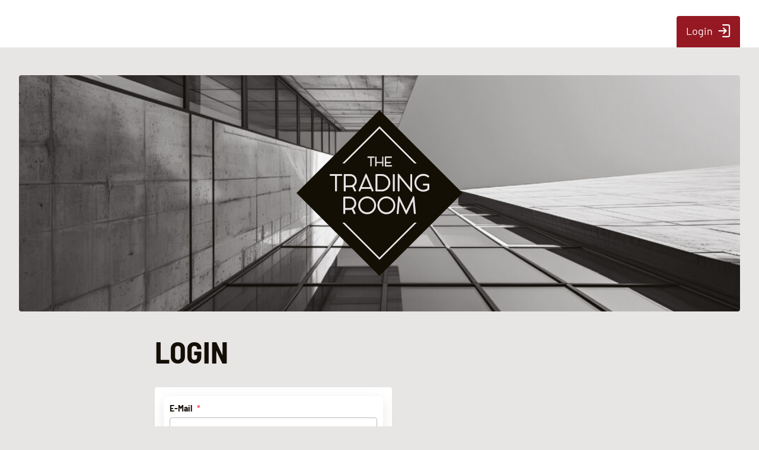

--- FILE ---
content_type: text/html; charset=UTF-8
request_url: https://www.thetradingroom.club/theroom/585/
body_size: 20538
content:
<!doctype html>
<html lang="de-CH" prefix="og: https://ogp.me/ns#" class="no-js">

<head>
<title>Ausgewählte Topwerte … | The Trading Room</title>
    <meta http-equiv="x-dns-prefetch-control" content="on"><link rel="dns-prefetch" href="//cdn.curator.io" /><link rel="preconnect" href="https://fonts.gstatic.com" /><link rel="dns-prefetch" href="//maps.googleapis.com" /><link rel="dns-prefetch" href="//maps.gstatic.com" /><link rel="dns-prefetch" href="//www.google-analytics.com" /><link rel="dns-prefetch" href="//www.googletagmanager.com" /><link rel="dns-prefetch" href="//youtube.com" /><link rel="dns-prefetch" href="//vimeo.com" />
<!-- Suchmaschinen-Optimierung durch Rank Math PRO - https://rankmath.com/ -->
<meta name="description" content="... auch in schwierigen Zeiten!"/>
<meta name="robots" content="follow, index, max-snippet:-1, max-video-preview:-1, max-image-preview:large"/>
<link rel="canonical" href="https://www.thetradingroom.club/theroom/585/" />
<meta property="og:locale" content="de_DE" />
<meta property="og:type" content="article" />
<meta property="og:title" content="Ausgewählte Topwerte … | The Trading Room" />
<meta property="og:description" content="... auch in schwierigen Zeiten!" />
<meta property="og:url" content="https://www.thetradingroom.club/theroom/585/" />
<meta property="og:site_name" content="The Trading Room" />
<meta property="og:updated_time" content="2024-03-19T08:16:20+01:00" />
<meta property="og:image" content="https://www.thetradingroom.club/wp-content/uploads/2024/11/TTR-Bild-Blog-1024x574.jpg" />
<meta property="og:image:secure_url" content="https://www.thetradingroom.club/wp-content/uploads/2024/11/TTR-Bild-Blog-1024x574.jpg" />
<meta property="og:image:width" content="1024" />
<meta property="og:image:height" content="574" />
<meta property="og:image:alt" content="Ausgewählte Topwerte …" />
<meta property="og:image:type" content="image/jpeg" />
<meta name="twitter:card" content="summary_large_image" />
<meta name="twitter:title" content="Ausgewählte Topwerte … | The Trading Room" />
<meta name="twitter:description" content="... auch in schwierigen Zeiten!" />
<meta name="twitter:image" content="https://www.thetradingroom.club/wp-content/uploads/2024/11/TTR-Bild-Blog-1024x574.jpg" />
<!-- /Rank Math WordPress SEO Plugin -->

<link rel='dns-prefetch' href='//cdnjs.cloudflare.com' />
<link rel="alternate" title="oEmbed (JSON)" type="application/json+oembed" href="https://www.thetradingroom.club/wp-json/oembed/1.0/embed?url=https%3A%2F%2Fwww.thetradingroom.club%2Ftheroom%2F585%2F" />
<link rel="alternate" title="oEmbed (XML)" type="text/xml+oembed" href="https://www.thetradingroom.club/wp-json/oembed/1.0/embed?url=https%3A%2F%2Fwww.thetradingroom.club%2Ftheroom%2F585%2F&#038;format=xml" />
<style id='wp-img-auto-sizes-contain-inline-css' type='text/css'>
img:is([sizes=auto i],[sizes^="auto," i]){contain-intrinsic-size:3000px 1500px}
/*# sourceURL=wp-img-auto-sizes-contain-inline-css */
</style>

<style id='wp-emoji-styles-inline-css' type='text/css'>

	img.wp-smiley, img.emoji {
		display: inline !important;
		border: none !important;
		box-shadow: none !important;
		height: 1em !important;
		width: 1em !important;
		margin: 0 0.07em !important;
		vertical-align: -0.1em !important;
		background: none !important;
		padding: 0 !important;
	}
/*# sourceURL=wp-emoji-styles-inline-css */
</style>
<link rel='stylesheet' id='wp-block-library-css' href='https://www.thetradingroom.club/wp-includes/css/dist/block-library/style.min.css?ver=6.9' type='text/css' media='all' />
<style id='global-styles-inline-css' type='text/css'>
:root{--wp--preset--aspect-ratio--square: 1;--wp--preset--aspect-ratio--4-3: 4/3;--wp--preset--aspect-ratio--3-4: 3/4;--wp--preset--aspect-ratio--3-2: 3/2;--wp--preset--aspect-ratio--2-3: 2/3;--wp--preset--aspect-ratio--16-9: 16/9;--wp--preset--aspect-ratio--9-16: 9/16;--wp--preset--color--black: #000000;--wp--preset--color--cyan-bluish-gray: #abb8c3;--wp--preset--color--white: #ffffff;--wp--preset--color--pale-pink: #f78da7;--wp--preset--color--vivid-red: #cf2e2e;--wp--preset--color--luminous-vivid-orange: #ff6900;--wp--preset--color--luminous-vivid-amber: #fcb900;--wp--preset--color--light-green-cyan: #7bdcb5;--wp--preset--color--vivid-green-cyan: #00d084;--wp--preset--color--pale-cyan-blue: #8ed1fc;--wp--preset--color--vivid-cyan-blue: #0693e3;--wp--preset--color--vivid-purple: #9b51e0;--wp--preset--color--brand: #951822;--wp--preset--color--grey: #867b77;--wp--preset--gradient--vivid-cyan-blue-to-vivid-purple: linear-gradient(135deg,rgb(6,147,227) 0%,rgb(155,81,224) 100%);--wp--preset--gradient--light-green-cyan-to-vivid-green-cyan: linear-gradient(135deg,rgb(122,220,180) 0%,rgb(0,208,130) 100%);--wp--preset--gradient--luminous-vivid-amber-to-luminous-vivid-orange: linear-gradient(135deg,rgb(252,185,0) 0%,rgb(255,105,0) 100%);--wp--preset--gradient--luminous-vivid-orange-to-vivid-red: linear-gradient(135deg,rgb(255,105,0) 0%,rgb(207,46,46) 100%);--wp--preset--gradient--very-light-gray-to-cyan-bluish-gray: linear-gradient(135deg,rgb(238,238,238) 0%,rgb(169,184,195) 100%);--wp--preset--gradient--cool-to-warm-spectrum: linear-gradient(135deg,rgb(74,234,220) 0%,rgb(151,120,209) 20%,rgb(207,42,186) 40%,rgb(238,44,130) 60%,rgb(251,105,98) 80%,rgb(254,248,76) 100%);--wp--preset--gradient--blush-light-purple: linear-gradient(135deg,rgb(255,206,236) 0%,rgb(152,150,240) 100%);--wp--preset--gradient--blush-bordeaux: linear-gradient(135deg,rgb(254,205,165) 0%,rgb(254,45,45) 50%,rgb(107,0,62) 100%);--wp--preset--gradient--luminous-dusk: linear-gradient(135deg,rgb(255,203,112) 0%,rgb(199,81,192) 50%,rgb(65,88,208) 100%);--wp--preset--gradient--pale-ocean: linear-gradient(135deg,rgb(255,245,203) 0%,rgb(182,227,212) 50%,rgb(51,167,181) 100%);--wp--preset--gradient--electric-grass: linear-gradient(135deg,rgb(202,248,128) 0%,rgb(113,206,126) 100%);--wp--preset--gradient--midnight: linear-gradient(135deg,rgb(2,3,129) 0%,rgb(40,116,252) 100%);--wp--preset--font-size--small: 15px;--wp--preset--font-size--medium: 20px;--wp--preset--font-size--large: 18px;--wp--preset--font-size--x-large: 42px;--wp--preset--font-size--lead: 24px;--wp--preset--spacing--20: 0.44rem;--wp--preset--spacing--30: 0.67rem;--wp--preset--spacing--40: 1rem;--wp--preset--spacing--50: 1.5rem;--wp--preset--spacing--60: 2.25rem;--wp--preset--spacing--70: 3.38rem;--wp--preset--spacing--80: 5.06rem;--wp--preset--shadow--natural: 6px 6px 9px rgba(0, 0, 0, 0.2);--wp--preset--shadow--deep: 12px 12px 50px rgba(0, 0, 0, 0.4);--wp--preset--shadow--sharp: 6px 6px 0px rgba(0, 0, 0, 0.2);--wp--preset--shadow--outlined: 6px 6px 0px -3px rgb(255, 255, 255), 6px 6px rgb(0, 0, 0);--wp--preset--shadow--crisp: 6px 6px 0px rgb(0, 0, 0);}:where(.is-layout-flex){gap: 0.5em;}:where(.is-layout-grid){gap: 0.5em;}body .is-layout-flex{display: flex;}.is-layout-flex{flex-wrap: wrap;align-items: center;}.is-layout-flex > :is(*, div){margin: 0;}body .is-layout-grid{display: grid;}.is-layout-grid > :is(*, div){margin: 0;}:where(.wp-block-columns.is-layout-flex){gap: 2em;}:where(.wp-block-columns.is-layout-grid){gap: 2em;}:where(.wp-block-post-template.is-layout-flex){gap: 1.25em;}:where(.wp-block-post-template.is-layout-grid){gap: 1.25em;}.has-black-color{color: var(--wp--preset--color--black) !important;}.has-cyan-bluish-gray-color{color: var(--wp--preset--color--cyan-bluish-gray) !important;}.has-white-color{color: var(--wp--preset--color--white) !important;}.has-pale-pink-color{color: var(--wp--preset--color--pale-pink) !important;}.has-vivid-red-color{color: var(--wp--preset--color--vivid-red) !important;}.has-luminous-vivid-orange-color{color: var(--wp--preset--color--luminous-vivid-orange) !important;}.has-luminous-vivid-amber-color{color: var(--wp--preset--color--luminous-vivid-amber) !important;}.has-light-green-cyan-color{color: var(--wp--preset--color--light-green-cyan) !important;}.has-vivid-green-cyan-color{color: var(--wp--preset--color--vivid-green-cyan) !important;}.has-pale-cyan-blue-color{color: var(--wp--preset--color--pale-cyan-blue) !important;}.has-vivid-cyan-blue-color{color: var(--wp--preset--color--vivid-cyan-blue) !important;}.has-vivid-purple-color{color: var(--wp--preset--color--vivid-purple) !important;}.has-black-background-color{background-color: var(--wp--preset--color--black) !important;}.has-cyan-bluish-gray-background-color{background-color: var(--wp--preset--color--cyan-bluish-gray) !important;}.has-white-background-color{background-color: var(--wp--preset--color--white) !important;}.has-pale-pink-background-color{background-color: var(--wp--preset--color--pale-pink) !important;}.has-vivid-red-background-color{background-color: var(--wp--preset--color--vivid-red) !important;}.has-luminous-vivid-orange-background-color{background-color: var(--wp--preset--color--luminous-vivid-orange) !important;}.has-luminous-vivid-amber-background-color{background-color: var(--wp--preset--color--luminous-vivid-amber) !important;}.has-light-green-cyan-background-color{background-color: var(--wp--preset--color--light-green-cyan) !important;}.has-vivid-green-cyan-background-color{background-color: var(--wp--preset--color--vivid-green-cyan) !important;}.has-pale-cyan-blue-background-color{background-color: var(--wp--preset--color--pale-cyan-blue) !important;}.has-vivid-cyan-blue-background-color{background-color: var(--wp--preset--color--vivid-cyan-blue) !important;}.has-vivid-purple-background-color{background-color: var(--wp--preset--color--vivid-purple) !important;}.has-black-border-color{border-color: var(--wp--preset--color--black) !important;}.has-cyan-bluish-gray-border-color{border-color: var(--wp--preset--color--cyan-bluish-gray) !important;}.has-white-border-color{border-color: var(--wp--preset--color--white) !important;}.has-pale-pink-border-color{border-color: var(--wp--preset--color--pale-pink) !important;}.has-vivid-red-border-color{border-color: var(--wp--preset--color--vivid-red) !important;}.has-luminous-vivid-orange-border-color{border-color: var(--wp--preset--color--luminous-vivid-orange) !important;}.has-luminous-vivid-amber-border-color{border-color: var(--wp--preset--color--luminous-vivid-amber) !important;}.has-light-green-cyan-border-color{border-color: var(--wp--preset--color--light-green-cyan) !important;}.has-vivid-green-cyan-border-color{border-color: var(--wp--preset--color--vivid-green-cyan) !important;}.has-pale-cyan-blue-border-color{border-color: var(--wp--preset--color--pale-cyan-blue) !important;}.has-vivid-cyan-blue-border-color{border-color: var(--wp--preset--color--vivid-cyan-blue) !important;}.has-vivid-purple-border-color{border-color: var(--wp--preset--color--vivid-purple) !important;}.has-vivid-cyan-blue-to-vivid-purple-gradient-background{background: var(--wp--preset--gradient--vivid-cyan-blue-to-vivid-purple) !important;}.has-light-green-cyan-to-vivid-green-cyan-gradient-background{background: var(--wp--preset--gradient--light-green-cyan-to-vivid-green-cyan) !important;}.has-luminous-vivid-amber-to-luminous-vivid-orange-gradient-background{background: var(--wp--preset--gradient--luminous-vivid-amber-to-luminous-vivid-orange) !important;}.has-luminous-vivid-orange-to-vivid-red-gradient-background{background: var(--wp--preset--gradient--luminous-vivid-orange-to-vivid-red) !important;}.has-very-light-gray-to-cyan-bluish-gray-gradient-background{background: var(--wp--preset--gradient--very-light-gray-to-cyan-bluish-gray) !important;}.has-cool-to-warm-spectrum-gradient-background{background: var(--wp--preset--gradient--cool-to-warm-spectrum) !important;}.has-blush-light-purple-gradient-background{background: var(--wp--preset--gradient--blush-light-purple) !important;}.has-blush-bordeaux-gradient-background{background: var(--wp--preset--gradient--blush-bordeaux) !important;}.has-luminous-dusk-gradient-background{background: var(--wp--preset--gradient--luminous-dusk) !important;}.has-pale-ocean-gradient-background{background: var(--wp--preset--gradient--pale-ocean) !important;}.has-electric-grass-gradient-background{background: var(--wp--preset--gradient--electric-grass) !important;}.has-midnight-gradient-background{background: var(--wp--preset--gradient--midnight) !important;}.has-small-font-size{font-size: var(--wp--preset--font-size--small) !important;}.has-medium-font-size{font-size: var(--wp--preset--font-size--medium) !important;}.has-large-font-size{font-size: var(--wp--preset--font-size--large) !important;}.has-x-large-font-size{font-size: var(--wp--preset--font-size--x-large) !important;}
/*# sourceURL=global-styles-inline-css */
</style>

<style id='classic-theme-styles-inline-css' type='text/css'>
/*! This file is auto-generated */
.wp-block-button__link{color:#fff;background-color:#32373c;border-radius:9999px;box-shadow:none;text-decoration:none;padding:calc(.667em + 2px) calc(1.333em + 2px);font-size:1.125em}.wp-block-file__button{background:#32373c;color:#fff;text-decoration:none}
/*# sourceURL=/wp-includes/css/classic-themes.min.css */
</style>
<link rel='stylesheet' id='contact-form-7-css' href='https://www.thetradingroom.club/wp-content/plugins/contact-form-7/includes/css/styles.css?ver=6.1.4' type='text/css' media='all' />
<link rel='stylesheet' id='user-registration-pro-admin-style-css' href='https://www.thetradingroom.club/wp-content/plugins/user-registration-pro/assets/css/user-registration-pro-admin.css?ver=5.4.7' type='text/css' media='all' />
<link rel='stylesheet' id='swiper_css-css' href='https://www.thetradingroom.club/wp-content/themes/tradingroom/assets/css/swiper.min.css?ver=1751634607' type='text/css' media='' />
<link rel='stylesheet' id='theme-style-css' href='https://www.thetradingroom.club/wp-content/themes/tradingroom/style.css?ver=1.0.1' type='text/css' media='all' />
<link rel='stylesheet' id='dflip-style-css' href='https://www.thetradingroom.club/wp-content/plugins/3d-flipbook-dflip-lite/assets/css/dflip.min.css?ver=2.4.20' type='text/css' media='all' />
<link rel='stylesheet' id='borlabs-cookie-css' href='https://www.thetradingroom.club/wp-content/cache/borlabs-cookie/borlabs-cookie_1_de.css?ver=2.3.5-10' type='text/css' media='all' />
<link rel='stylesheet' id='cf7cf-style-css' href='https://www.thetradingroom.club/wp-content/plugins/cf7-conditional-fields/style.css?ver=2.6.7' type='text/css' media='all' />
<script type="text/javascript" src="https://www.thetradingroom.club/wp-includes/js/jquery/jquery.min.js?ver=3.7.1" id="jquery-core-js"></script>
<script type="text/javascript" src="https://www.thetradingroom.club/wp-content/themes/tradingroom/assets/js/script.js?ver=1.0.1" id="theme-js-js"></script>
<script type="text/javascript" src="https://cdnjs.cloudflare.com/ajax/libs/jquery-validate/1.19.0/jquery.validate.min.js?ver=6.9" id="comment-validate-js"></script>
<script type="text/javascript" id="borlabs-cookie-prioritize-js-extra">
/* <![CDATA[ */
var borlabsCookiePrioritized = {"domain":"www.thetradingroom.club","path":"/","version":"1","bots":"1","optInJS":{"essential":{"google-tag-manager":"[base64]/[base64]"},"statistics":{"google-analytics":"PHNjcmlwdD4NCndpbmRvdy5kYXRhTGF5ZXIgPSB3aW5kb3cuZGF0YUxheWVyIHx8IFtdOw0KICB3aW5kb3cuZGF0YUxheWVyLnB1c2goew0KICAgIGV2ZW50OiAnYm9ybGFic0Nvb2tpZU9wdEluR29vZ2xlQW5hbHl0aWNzJywNCiAgfSk7DQo8L3NjcmlwdD4="}}};
//# sourceURL=borlabs-cookie-prioritize-js-extra
/* ]]> */
</script>
<script type="text/javascript" src="https://www.thetradingroom.club/wp-content/plugins/borlabs-cookie/assets/javascript/borlabs-cookie-prioritize.min.js?ver=2.3.5" id="borlabs-cookie-prioritize-js"></script>
<link rel="https://api.w.org/" href="https://www.thetradingroom.club/wp-json/" /><link rel="alternate" title="JSON" type="application/json" href="https://www.thetradingroom.club/wp-json/wp/v2/blog/585" /><meta charset="UTF-8" /><meta name="viewport" content="width=device-width, initial-scale=1" /><link rel="apple-touch-icon" sizes="180x180" href="https://www.thetradingroom.club/wp-content/themes/tradingroom/assets/images/favicon/apple-touch-icon.png"><link rel="icon" type="image/png" sizes="32x32" href="https://www.thetradingroom.club/wp-content/themes/tradingroom/assets/images/favicon/favicon-32x32.png"><link rel="icon" type="image/png" sizes="16x16" href="https://www.thetradingroom.club/wp-content/themes/tradingroom/assets/images/favicon/favicon-16x16.png"><link rel="manifest" href="https://www.thetradingroom.club/wp-content/themes/tradingroom/assets/images/favicon/site.webmanifest" crossorigin="use-credentials"><link rel="mask-icon" href="https://www.thetradingroom.club/wp-content/themes/tradingroom/assets/images/favicon/safari-pinned-tab.svg" color="#333333"><meta name="msapplication-config" content="https://www.thetradingroom.club/wp-content/themes/tradingroom/assets/images/favicon/browserconfig.xml"><meta name="msapplication-TileColor" content="#ffffff"><meta name="theme-color" content="#ffffff"><!-- Google Tag Manager -->
<script>if('0'==='1'){(function(w,d,s,l,i){w[l]=w[l]||[];w[l].push({"gtm.start":
new Date().getTime(),event:"gtm.js"});var f=d.getElementsByTagName(s)[0],
j=d.createElement(s),dl=l!="dataLayer"?"&l="+l:"";j.async=true;j.src=
"https://www.googletagmanager.com/gtm.js?id="+i+dl;f.parentNode.insertBefore(j,f);
})(window,document,"script","dataLayer","GTM-TV9TQRPR");}</script>
<!-- End Google Tag Manager --><script>
if('0' === '1') {
    window.dataLayer = window.dataLayer || [];
    function gtag(){dataLayer.push(arguments);}
    gtag('consent', 'default', {
       'ad_storage': 'denied',
       'analytics_storage': 'denied'
    });
    gtag("js", new Date());

    gtag("config", "GTM-TV9TQRPR", { "anonymize_ip": true });

    (function (w, d, s, i) {
    var f = d.getElementsByTagName(s)[0],
        j = d.createElement(s);
    j.async = true;
    j.src =
        "https://www.googletagmanager.com/gtag/js?id=" + i;
    f.parentNode.insertBefore(j, f);
    })(window, document, "script", "GTM-TV9TQRPR");
}
</script><link rel='stylesheet' id='sweetalert2-css' href='https://www.thetradingroom.club/wp-content/plugins/user-registration-pro/assets/css/sweetalert2/sweetalert2.min.css?ver=10.16.7' type='text/css' media='all' />
<link rel='stylesheet' id='user-registration-general-css' href='https://www.thetradingroom.club/wp-content/plugins/user-registration-pro/assets/css/user-registration.css?ver=5.4.7' type='text/css' media='all' />
<link rel='stylesheet' id='dashicons-css' href='https://www.thetradingroom.club/wp-includes/css/dashicons.min.css?ver=6.9' type='text/css' media='all' />
<link rel='stylesheet' id='tooltipster-css' href='https://www.thetradingroom.club/wp-content/plugins/user-registration-pro/assets/css/tooltipster/tooltipster.bundle.css?ver=6.9' type='text/css' media='all' />
<link rel='stylesheet' id='user-registration-pro-frontend-style-css' href='https://www.thetradingroom.club/wp-content/plugins/user-registration-pro/assets/css/user-registration-pro-frontend.css?ver=6.9' type='text/css' media='all' />
<link rel='stylesheet' id='font-awesome-css' href='https://www.thetradingroom.club/wp-content/plugins/user-registration-customize-my-account/assets/css/font-awesome.min.css?ver=6.9' type='text/css' media='all' />
<link rel='stylesheet' id='urcma-frontend-css' href='https://www.thetradingroom.club/wp-content/plugins/user-registration-customize-my-account/assets/css/urcma-frontend.css?ver=6.9' type='text/css' media='all' />
</head>

<body class="wp-singular blog-template-default single single-blog postid-585 wp-theme-tradingroom user-registration-page ur-settings-sidebar-show">
    <!-- Google Tag Manager (noscript) -->
    <noscript><iframe src="https://www.googletagmanager.com/ns.html?id=GTM-TV9TQRPR" height="0" width="0" style="display:none;visibility:hidden"></iframe></noscript>
    <!-- End Google Tag Manager (noscript) -->
    
  <header id="header" class="header is-top">
    <div class="headerbalken">
      <div class="container-full pos-rel">


              <ul class="nav main-nav hidden-md hidden-lg login">
          <li class="menu-item nav-login"><a href="https://www.thetradingroom.club/login" title="Login"><span class="icon-log-in"></span> Login</a></li>
        </ul>
      
        <nav id="navbar" class="mainmenu">
          <ul id="menu-hauptmenue" class="nav main-nav"><li id="menu-item-17" class="menu-item menu-item-type-post_type menu-item-object-page menu-item-17"><a title="The Room" href="https://www.thetradingroom.club/theroom/">The Room</a></li>
<li id="menu-item-16" class="menu-item menu-item-type-post_type menu-item-object-page menu-item-16"><a title="Events" href="https://www.thetradingroom.club/events/">Events</a></li>
<li id="menu-item-15" class="nav-search menu-item menu-item-type-post_type menu-item-object-page menu-item-15"><a title="Suche" href="https://www.thetradingroom.club/suche/">Suche</a></li>
</ul>          <ul class="nav main-nav">
                      <li class="menu-item nav-login"><a href="https://www.thetradingroom.club/login" title="Login"><span class="icon-log-in"></span> Login</a></li>
                    </ul>
        </nav>
      </div>
    </div>
  </header>

<div class="page-wrapper">
<div id="main" class="page-content main-padding">
    
        <div class="container-wide">

        <div class="single-header">
            <a class="logo" href="https://www.thetradingroom.club">
                <?xml version="1.0" encoding="UTF-8"?>
<svg xmlns="http://www.w3.org/2000/svg" viewBox="0 0 130 130">
  <g id="Quadrat">
    <rect x="19.04" y="19.04" width="91.92" height="91.92" transform="translate(-26.92 65) rotate(-45)" fill="#140f05" stroke-width="0"/>
  </g>
  <g id="Layer_1" data-name="Layer 1">
    <path d="M65,117.35l-29.15-29.17h1.76l27.39,27.41,27.39-27.41h1.76l-29.15,29.17ZM35.85,41.82l29.15-29.17,29.15,29.17h-1.76l-27.39-27.41-27.38,27.41h-1.76Z" fill="#e8e5e5" fill-rule="evenodd" stroke-width="0"/>
    <g>
      <path d="M60.7,36.38h-4.75c-.26,0-.43.17-.43.42v.17c0,.26.17.43.43.43h1.9v6.34c0,.25.17.42.42.42h.18c.26,0,.43-.17.43-.42v-6.34h1.83c.16,0,.27-.07.32-.13.08-.08.12-.19.12-.31v-.17c0-.19-.09-.29-.15-.33-.08-.06-.18-.09-.29-.09" fill="#e8e5e5" stroke-width="0"/>
      <path d="M67.64,36.38h-.17c-.16,0-.26.07-.31.12-.05.05-.11.15-.11.3v3.78h-4.36v-3.78c0-.15-.07-.25-.13-.31-.05-.05-.15-.11-.3-.11h-.18c-.16,0-.26.07-.31.12-.05.05-.11.15-.11.3v6.94c0,.25.17.42.42.42h.17c.26,0,.43-.17.43-.42v-2.13h4.36v2.13c0,.25.17.42.42.42h.17c.26,0,.44-.17.44-.42v-6.94c0-.16-.07-.26-.14-.32-.08-.07-.18-.11-.3-.11" fill="#e8e5e5" stroke-width="0"/>
      <path d="M74.43,43.14h-4.21v-1.52h3.29c.16,0,.26-.07.31-.12.08-.08.12-.19.12-.31v-.18c0-.17-.07-.27-.14-.33-.05-.05-.15-.1-.29-.1h-3.29v-3.17h4.13c.16,0,.26-.07.32-.13.05-.05.11-.15.11-.3v-.17c0-.26-.17-.43-.43-.43h-4.74c-.09,0-.17.02-.25.06-.07.04-.18.14-.18.36v6.95c0,.11.03.2.09.28.04.05.14.14.31.14h4.85c.26,0,.43-.17.43-.42v-.18c0-.26-.17-.43-.43-.43" fill="#e8e5e5" stroke-width="0"/>
      <path d="M35.55,50.26c-.11-.08-.24-.13-.4-.13h-8.55c-.35,0-.57.22-.57.56v.31c0,.36.22.58.57.58h3.61v11.61c0,.35.22.56.56.56h.32c.35,0,.57-.22.57-.56v-11.61h3.49c.23,0,.36-.09.43-.17.1-.11.16-.25.16-.41v-.31c0-.24-.1-.37-.19-.44" fill="#e8e5e5" stroke-width="0"/>
      <path d="M45.79,51.74c-.46-.48-1.02-.88-1.68-1.17-.65-.29-1.4-.44-2.2-.44h-4.32c-.14.01-.28.08-.38.19-.1.11-.16.26-.16.42v12.44c0,.36.22.58.58.58h.33c.36,0,.59-.22.59-.58v-2.65h3.36c.64,0,1.23-.09,1.75-.26l1.5,3.17c.13.28.36.33.48.33h.52c.2,0,.31-.09.38-.17.08-.1.12-.21.12-.33,0-.04,0-.08-.01-.13,0-.06-.02-.1-.04-.14l-1.61-3.4c.31-.21.59-.45.84-.72.29-.32.55-.68.75-1.05.2-.37.36-.78.46-1.2.1-.42.16-.85.16-1.28,0-.66-.12-1.32-.37-1.94-.24-.62-.6-1.18-1.06-1.67M45.72,55.34c0,.47-.09.93-.26,1.37-.17.44-.42.84-.74,1.18-.32.34-.72.62-1.19.83-.47.21-1.01.31-1.62.31h-3.36v-7.41h3.36c.61,0,1.15.11,1.62.31.47.21.87.49,1.19.84.32.35.57.75.74,1.19.17.44.26.91.26,1.38" fill="#e8e5e5" stroke-width="0"/>
      <path d="M60.29,63.01l-5.33-12.78c-.13-.29-.36-.34-.49-.34-.1,0-.2.04-.29.13-.05.05-.11.12-.16.2-.04.07-.08.14-.12.22-.04.07-.07.14-.1.2l-5.16,12.33c-.04.08-.06.17-.06.26,0,.12.05.3.32.42.15.07.34.11.58.11.14,0,.4-.05.57-.43l.64-1.54h7.53l.29.71c.12.29.24.57.35.86.1.25.3.39.55.39.2,0,.38-.03.54-.09.24-.09.36-.22.36-.4,0-.03,0-.08-.01-.13-.01-.07-.03-.13-.04-.13M57.62,60.33h-6.32l3.17-7.61,3.15,7.61Z" fill="#e8e5e5" stroke-width="0"/>
      <path d="M72.54,53.53c-.29-.5-.65-.97-1.06-1.38s-.87-.77-1.38-1.06c-.5-.3-1.05-.53-1.62-.69-.58-.16-1.19-.25-1.81-.26h-4.28c-.15.01-.28.07-.38.18-.09.11-.14.24-.14.4v12.52c0,.19.08.34.24.43.11.06.23.09.35.09h4.16c.63,0,1.24-.08,1.82-.24.58-.16,1.13-.39,1.63-.68.5-.29.97-.64,1.39-1.06.42-.41.78-.87,1.07-1.38.3-.5.53-1.05.69-1.62.16-.58.24-1.19.24-1.81s-.08-1.24-.24-1.82c-.16-.58-.39-1.12-.68-1.63M72.01,56.91c0,.49-.06.97-.19,1.43-.13.46-.31.89-.54,1.29-.23.4-.51.77-.84,1.09-.33.33-.7.62-1.09.85-.4.24-.84.42-1.3.55-.47.13-.96.19-1.46.19h-3.24v-10.73h3.26c.73,0,1.43.14,2.08.4.65.27,1.23.64,1.72,1.11.49.47.88,1.04,1.17,1.69.28.65.43,1.36.43,2.13" fill="#e8e5e5" stroke-width="0"/>
      <path d="M76.34,50.14h-.32c-.17,0-.31.05-.42.16-.07.07-.16.2-.16.41v12.5c0,.35.22.56.57.56h.32c.35,0,.57-.22.57-.56v-12.5c0-.21-.09-.34-.16-.41-.07-.07-.2-.15-.41-.15" fill="#e8e5e5" stroke-width="0"/>
      <path d="M90.03,50.14h-.32c-.35,0-.57.22-.57.56v10.3c-1.43-1.75-2.86-3.49-4.28-5.22l-4.73-5.77c-.11-.11-.25-.17-.4-.17-.29,0-.39.18-.42.26-.04.1-.06.19-.06.29v12.82c0,.35.22.56.57.56h.31c.35,0,.57-.22.57-.56v-10.25l8.96,10.95c.11.14.26.21.43.21.27,0,.37-.15.42-.23.04-.09.07-.18.08-.29v-12.89c0-.35-.22-.56-.56-.56" fill="#e8e5e5" stroke-width="0"/>
      <path d="M103.97,58.19c-.02-.34-.23-.54-.57-.54h-3.84c-.35,0-.57.22-.57.57v.32c0,.21.08.33.15.41.07.08.2.16.42.16h2.95v2.34c-.47.29-.97.53-1.49.72-1,.36-2.14.38-3.15.1-.46-.13-.9-.31-1.3-.55-.4-.24-.78-.53-1.11-.86-.33-.33-.62-.71-.86-1.11-.24-.4-.42-.85-.56-1.31-.13-.46-.2-.95-.2-1.46s.07-.97.19-1.43c.13-.46.31-.9.55-1.3.24-.41.53-.78.86-1.12.33-.34.71-.63,1.12-.88.41-.24.86-.44,1.33-.57,1.05-.3,2.28-.26,3.3.1.57.2,1.1.5,1.57.87.23.2.54.2.75.02.07-.06.13-.14.19-.23.05-.08.09-.17.11-.26.03-.1.04-.18.04-.25,0-.17-.08-.33-.26-.49-.13-.12-.29-.24-.47-.36-.18-.12-.36-.22-.56-.32-.19-.09-.35-.17-.49-.23-.42-.18-.87-.32-1.32-.42-1.06-.23-2.24-.19-3.28.11-.59.17-1.15.41-1.66.71-.51.3-.99.67-1.41,1.09-.42.42-.79.9-1.09,1.41-.3.51-.54,1.08-.7,1.67-.16.59-.25,1.21-.25,1.85,0,.96.18,1.88.55,2.72.36.84.86,1.59,1.49,2.22.63.63,1.37,1.13,2.21,1.49.84.36,1.76.55,2.72.55.82,0,1.61-.13,2.34-.39.73-.25,1.4-.62,2-1.09l.02-.02c.15-.09.25-.25.27-.47v-3.77h0Z" fill="#e8e5e5" stroke-width="0"/>
      <path d="M45.39,69.43c-.46-.48-1.02-.88-1.68-1.17-.65-.29-1.39-.44-2.2-.44h-4.32c-.14.01-.28.07-.38.19-.1.11-.16.26-.16.42v12.44c0,.36.22.58.58.58h.33c.36,0,.59-.22.59-.58v-2.65h3.36c.64,0,1.23-.09,1.75-.26l1.5,3.17c.13.28.36.33.48.33h.52c.2,0,.31-.09.38-.17.08-.1.12-.21.12-.33,0-.03,0-.08-.01-.13-.01-.06-.02-.1-.04-.14l-1.61-3.4c.31-.21.59-.45.84-.72.29-.32.55-.68.75-1.05.2-.37.36-.78.46-1.2.1-.42.16-.85.16-1.28,0-.66-.12-1.32-.37-1.94-.24-.62-.6-1.18-1.06-1.67M45.32,73.03c0,.47-.09.93-.26,1.37-.17.44-.42.84-.74,1.18-.32.34-.72.62-1.19.83-.47.21-1.01.31-1.62.31h-3.36v-7.41h3.36c.6,0,1.15.11,1.62.31.47.21.87.49,1.19.84.32.35.57.75.74,1.19.17.45.26.91.26,1.38" fill="#e8e5e5" stroke-width="0"/>
      <path d="M61.35,71.13c-.3-.51-.67-.99-1.09-1.41-.42-.42-.9-.79-1.41-1.09s-1.07-.54-1.67-.71c-1.19-.33-2.53-.33-3.72,0-.59.17-1.15.4-1.67.71-.51.3-.99.67-1.41,1.09-.42.42-.79.9-1.09,1.41-.3.51-.54,1.08-.7,1.67-.16.59-.25,1.22-.25,1.86s.08,1.26.25,1.85c.16.59.4,1.15.7,1.66.3.51.67.99,1.09,1.41.42.42.9.79,1.41,1.09.51.3,1.08.54,1.67.7.6.16,1.22.25,1.86.25s1.26-.08,1.86-.25c.59-.16,1.15-.4,1.67-.7.51-.3.99-.67,1.41-1.09.42-.42.79-.9,1.09-1.41.3-.51.54-1.07.71-1.66.17-.59.25-1.21.25-1.85s-.08-1.26-.25-1.86c-.17-.59-.4-1.15-.71-1.67M60.83,74.65c0,.51-.07,1-.2,1.46-.13.47-.32.9-.56,1.31-.24.4-.53.78-.86,1.11-.33.33-.71.63-1.11.86-.4.24-.85.43-1.32.55-1.17.32-2.49.24-3.6-.24-.67-.29-1.26-.68-1.75-1.18-.5-.49-.89-1.08-1.18-1.75-.29-.66-.43-1.38-.43-2.14,0-.5.07-.99.2-1.46.13-.47.32-.91.56-1.32.24-.4.53-.78.86-1.11.33-.33.71-.63,1.12-.86.41-.24.85-.43,1.31-.56.46-.13.95-.2,1.46-.2.75,0,1.47.15,2.14.43.67.29,1.26.69,1.76,1.19.5.5.9,1.09,1.19,1.75.29.66.44,1.38.44,2.14" fill="#e8e5e5" stroke-width="0"/>
      <path d="M76.39,71.13c-.3-.51-.67-.99-1.09-1.41-.42-.42-.9-.79-1.41-1.09-.51-.3-1.07-.54-1.67-.71-1.19-.33-2.53-.33-3.72,0-.59.17-1.15.4-1.67.71-.51.3-.99.67-1.41,1.09-.42.42-.79.9-1.09,1.41-.3.51-.54,1.08-.7,1.67-.16.59-.25,1.22-.25,1.86s.08,1.26.25,1.85c.16.59.4,1.15.7,1.66.3.51.67.99,1.09,1.41.42.42.9.79,1.41,1.09.52.3,1.08.54,1.67.7.6.16,1.22.25,1.86.25s1.26-.08,1.86-.25c.59-.16,1.15-.4,1.67-.7.51-.3.99-.67,1.41-1.09.42-.42.79-.9,1.09-1.41.3-.52.54-1.07.71-1.66.17-.59.25-1.21.25-1.85s-.08-1.27-.25-1.86c-.17-.59-.4-1.15-.71-1.67M75.87,74.65c0,.5-.07.99-.2,1.46-.13.47-.32.9-.56,1.31-.24.4-.53.78-.86,1.11-.33.33-.71.63-1.11.86-.4.24-.85.43-1.32.55-1.17.32-2.49.24-3.6-.24-.67-.29-1.26-.68-1.75-1.18-.5-.49-.89-1.08-1.18-1.75-.29-.66-.43-1.38-.43-2.14,0-.5.07-.99.2-1.46.13-.47.32-.91.56-1.32.24-.4.53-.78.86-1.11.33-.33.71-.63,1.12-.86.41-.24.85-.43,1.31-.56.46-.13.95-.2,1.46-.2.75,0,1.47.15,2.14.43.67.29,1.26.69,1.75,1.19.5.5.9,1.09,1.19,1.75.29.66.44,1.38.44,2.14" fill="#e8e5e5" stroke-width="0"/>
      <path d="M92.24,68.02c-.02-.11-.05-.22-.11-.32-.18-.31-.72-.3-.89.08l-5.16,10.72c-.05.11-.1.21-.15.32l-5.3-11.04c-.09-.2-.26-.31-.46-.31-.26,0-.38.14-.43.23-.06.1-.09.2-.11.33l-1.17,12.83c0,.16.04.29.13.4.07.09.2.2.43.2h.37c.35,0,.57-.22.57-.56l.84-9.47,4.65,9.81c.14.3.36.34.48.34.19,0,.3-.08.36-.14.06-.07.11-.14.13-.2.85-1.79,1.69-3.56,2.52-5.32.71-1.49,1.42-2.99,2.13-4.5l.85,9.43c0,.17.05.31.15.42.1.12.25.18.44.18h.37c.35,0,.56-.22.56-.59l-1.2-12.85Z" fill="#e8e5e5" stroke-width="0"/>
    </g>
  </g>
</svg>            </a> 

            <img class="prop visible-xs" src="https://www.thetradingroom.club/wp-content/themes/tradingroom/assets/images/payoff-teaser.png" width="366" height="210" alt="payoff" />
            <img class="prop hidden-xs" src="https://www.thetradingroom.club/wp-content/themes/tradingroom/assets/images/payoff-detail.png" width="1536" height="505" alt="payoff" />
            <img width="1024" height="574" src="https://www.thetradingroom.club/wp-content/uploads/2024/11/TTR-Bild-Blog-1024x574.jpg" class="attachment-large size-large wp-post-image" alt="" decoding="async" fetchpriority="high" srcset="https://www.thetradingroom.club/wp-content/uploads/2024/11/TTR-Bild-Blog-1024x574.jpg 1024w, https://www.thetradingroom.club/wp-content/uploads/2024/11/TTR-Bild-Blog-300x168.jpg 300w, https://www.thetradingroom.club/wp-content/uploads/2024/11/TTR-Bild-Blog-768x430.jpg 768w, https://www.thetradingroom.club/wp-content/uploads/2024/11/TTR-Bild-Blog-1536x861.jpg 1536w, https://www.thetradingroom.club/wp-content/uploads/2024/11/TTR-Bild-Blog-2048x1148.jpg 2048w, https://www.thetradingroom.club/wp-content/uploads/2024/11/TTR-Bild-Blog-1320x740.jpg 1320w" sizes="(max-width: 1024px) 100vw, 1024px" />        </div>

        <div class="content pt-mid pb-mid">
            <h1 class="post-titel">Login</h1>
            <div class="login-box">
                <div class="login-form">
                    <div id="user-registration" class="user-registration">
<div class="ur-frontend-form login  " id="ur-frontend-form">
		<form class="user-registration-form user-registration-form-login login" method="post">
		<div class="ur-form-row">
			<div class="ur-form-grid">
												<div
					class=" user-registration-form-row user-registration-form-row--wide form-row form-row-wide"
					data-field="username">
					<label for="username">E-Mail <span class="required">*</span></label>					<span class="input-wrapper">
						<input placeholder="" type="text"
								class="user-registration-Input user-registration-Input--text input-text" name="username"
								id="username"
							   value=""
								style=""
														/>
												</span>
				</div>
									<div
						class=" user-registration-form-row user-registration-form-row--wide form-row form-row-wide hide_show_password"
						data-field="password">
						<label for="password">Passwort <span class="required">*</span></label>						<span class="input-wrapper">
						<span class="password-input-group">
						<input
							placeholder=""
							class="user-registration-Input user-registration-Input--text input-text" type="password"
							name="password" id="password"
							style=""
													/>

												<a href="javaScript:void(0)" class="password_preview dashicons dashicons-hidden"
							title="Show password"></a>
						</span>
																				</span>
					</div>
								
								<div class="form-row">
					<input type="hidden" id="user-registration-login-nonce" name="user-registration-login-nonce" value="b890e19bcf" /><input type="hidden" name="_wp_http_referer" value="/theroom/585/" />						<div class="user-registration-before-login-btn">
															<div class="" data-field="remember-me">
									<label
										class="user-registration-form__label user-registration-form__label-for-checkbox inline">
										<input
											class="user-registration-form__input user-registration-form__input-checkbox"
											name="rememberme" type="checkbox" id="rememberme" value="forever"
																					/>
										<span>Angemeldet bleiben</span>
									</label>
								</div>
																							<div data-field="lost-password"
									class="user-registration-LostPassword lost_password ">
									<label
										class="user-registration-form__label user-registration-form__label-for-checkbox inline">
										<a href="https://www.thetradingroom.club/passwort-vergessen/">Passwort vergessen?</a>
									</label>
								</div>
														</div>
										</div>
				<div data-field="login-button" class="">
																<button type="submit"
								class="user-registration-Button button ur-submit-button "
								id="user_registration_ajax_login_submit" name="login"
								value="Login">Login							<span></span></button>
									</div>
				<input type="hidden" name="redirect"
						value=""/>

				<div class="user-registration-register register " data-field="registration-setting">							<a href="https://www.thetradingroom.club/registration/"> Sie sind noch kein Mitglied? Jetzt anmelden.						</a>
						</div>							</div>
		</div>
	</form>
</div>

</div>                </div>
            </div>
        </div>
    </div>
    
    </div>


            

<footer id="footer" class="footer">
  <div class="footer-partner">
    <div class="container-wide">

            <div class="logo-row">
                     <a class="logo-item" href="https://www.leonteq.com" target="_blank">
               <img width="566" height="157" src="https://www.thetradingroom.club/wp-content/uploads/2026/01/Leonteq_logo_cmyk_pos-1.svg" class="attachment-medium size-medium" alt="" decoding="async" loading="lazy" />             </a>
                      <a class="logo-item" href="https://www.payoff.ch/znueni" target="_blank">
               <img width="300" height="106" src="https://www.thetradingroom.club/wp-content/uploads/2025/01/znueni-Logo_RGB_pos-300x106.jpg" class="attachment-medium size-medium" alt="" decoding="async" loading="lazy" srcset="https://www.thetradingroom.club/wp-content/uploads/2025/01/znueni-Logo_RGB_pos-300x106.jpg 300w, https://www.thetradingroom.club/wp-content/uploads/2025/01/znueni-Logo_RGB_pos-1024x362.jpg 1024w, https://www.thetradingroom.club/wp-content/uploads/2025/01/znueni-Logo_RGB_pos-768x271.jpg 768w, https://www.thetradingroom.club/wp-content/uploads/2025/01/znueni-Logo_RGB_pos-1536x543.jpg 1536w, https://www.thetradingroom.club/wp-content/uploads/2025/01/znueni-Logo_RGB_pos-2048x723.jpg 2048w, https://www.thetradingroom.club/wp-content/uploads/2025/01/znueni-Logo_RGB_pos-1320x466.jpg 1320w" sizes="auto, (max-width: 300px) 100vw, 300px" />             </a>
                      <a class="logo-item" href="https://mavx.com/de" target="_blank">
               <img width="1920" height="440" src="https://www.thetradingroom.club/wp-content/uploads/2024/07/Maverix_Horizontal_MX_Logo_Positive_RGB.svg" class="attachment-medium size-medium" alt="" decoding="async" loading="lazy" />             </a>
                  </div>
      
    </div>
  </div>
  
  <div class="footer-copy">
    <div class="container-wide">
      <div class="row">
        <div class="col-lg-7">
          <ul id="menu-footer-menue" class="footer-nav"><li id="menu-item-29" class="menu-item menu-item-type-post_type menu-item-object-page menu-item-29"><a title="Impressum" href="https://www.thetradingroom.club/impressum/">Impressum</a></li>
<li id="menu-item-30" class="menu-item menu-item-type-post_type menu-item-object-page menu-item-30"><a title="AGB" href="https://www.thetradingroom.club/agb/">AGB</a></li>
<li id="menu-item-31" class="menu-item menu-item-type-post_type menu-item-object-page menu-item-31"><a title="Datenschutzerklärung" href="https://www.thetradingroom.club/datenschutzerklaerung/">Datenschutzerklärung</a></li>
<li id="menu-item-32" class="borlabs-cookie-preference menu-item menu-item-type-custom menu-item-object-custom menu-item-32"><a title="Datenschutzeinstellungen" href="#">Datenschutzeinstellungen</a></li>
</ul>        </div>

        <div class="col-lg-5 copyright">
          <p class="footer__copyright">&copy; 2026 The Trading Room <span class="visible-sm-inline">&nbsp;|&nbsp;</span> <br class="visible-xs hidden-sm hidden-lg">Webseite: <a href="https://pomcanys.ch/?utm_source=referral&utm_medium=website&utm_campaign=thetradingroom" target="_blank" rel="noopener">POMCANYS Marketing AG</a></p>
        </div>
      </div>
    </div>
</footer>

</div> <!-- page-wrapper -->
        <section id="wp-footer">
            <script type="speculationrules">
{"prefetch":[{"source":"document","where":{"and":[{"href_matches":"/*"},{"not":{"href_matches":["/wp-*.php","/wp-admin/*","/wp-content/uploads/*","/wp-content/*","/wp-content/plugins/*","/wp-content/themes/tradingroom/*","/*\\?(.+)"]}},{"not":{"selector_matches":"a[rel~=\"nofollow\"]"}},{"not":{"selector_matches":".no-prefetch, .no-prefetch a"}}]},"eagerness":"conservative"}]}
</script>
        
      <script type="text/javascript">
       jQuery(document).ready(function($) {
          $('#commentform').validate({
              rules: {
                  comment: {
                      required: true,
                      minlength: 2
                  }
              },
              messages: {
                  comment: "Der Kommentar muss mindestens 2 Zeichen lang sein."
              },
              errorElement: "div",
              errorPlacement: function(error, element) {
                  element.after(error);
              }
          });
      });    
      </script>
      
      <!--googleoff: all--><div data-nosnippet><script id="BorlabsCookieBoxWrap" type="text/template"><div
    id="BorlabsCookieBox"
    class="BorlabsCookie"
    role="dialog"
    aria-labelledby="CookieBoxTextHeadline"
    aria-describedby="CookieBoxTextDescription"
    aria-modal="true"
>
    <div class="bottom-center" style="display: none;">
        <div class="_brlbs-bar-wrap">
            <div class="_brlbs-bar _brlbs-bar-advanced">
                <div class="cookie-box">
                    <div class="container">
                        <div class="row align-items-center">
                            <div class="col-12 col-sm-9">
                                <div class="row">
                                    <div class="col-12">
                                        <div class="_brlbs-flex-left">
                                                                                        <span role="heading" aria-level="3" class="_brlbs-h3" id="CookieBoxTextHeadline">
                                                Datenschutzeinstellungen                                            </span>
                                        </div>

                                        <p id="CookieBoxTextDescription">
                                            <span class="_brlbs-paragraph _brlbs-text-description">Wir nutzen Cookies auf unserer Website. Einige von ihnen sind essenziell, während andere uns helfen, diese Website und Ihre Erfahrung zu verbessern.</span>                                        </p>
                                    </div>
                                </div>

                                                                    <fieldset>
                                        <legend class="sr-only">Datenschutzeinstellungen</legend>
                                        <ul
                                                                                    >
                                                                                                                                                <li>
                                                        <label class="_brlbs-checkbox">
                                                            Essenziell                                                            <input
                                                                id="checkbox-essential"
                                                                tabindex="0"
                                                                type="checkbox"
                                                                name="cookieGroup[]"
                                                                value="essential"
                                                                 checked                                                                 disabled                                                                data-borlabs-cookie-checkbox
                                                            >
                                                            <span class="_brlbs-checkbox-indicator"></span>
                                                        </label>
                                                    </li>
                                                                                                                                                                                                <li>
                                                        <label class="_brlbs-checkbox">
                                                            Statistiken                                                            <input
                                                                id="checkbox-statistics"
                                                                tabindex="0"
                                                                type="checkbox"
                                                                name="cookieGroup[]"
                                                                value="statistics"
                                                                 checked                                                                                                                                data-borlabs-cookie-checkbox
                                                            >
                                                            <span class="_brlbs-checkbox-indicator"></span>
                                                        </label>
                                                    </li>
                                                                                                                                                                                                                                                                                            <li>
                                                        <label class="_brlbs-checkbox">
                                                            Externe Medien                                                            <input
                                                                id="checkbox-external-media"
                                                                tabindex="0"
                                                                type="checkbox"
                                                                name="cookieGroup[]"
                                                                value="external-media"
                                                                 checked                                                                                                                                data-borlabs-cookie-checkbox
                                                            >
                                                            <span class="_brlbs-checkbox-indicator"></span>
                                                        </label>
                                                    </li>
                                                                                                                                    </ul>
                                    </fieldset>
                                                                </div>

                            <div class="col-12 col-sm-3">
                                                                    <p class="_brlbs-accept">
                                        <a
                                            href="#"
                                            tabindex="0"
                                            role="button"
                                            class="_brlbs-btn _brlbs-btn-accept-all _brlbs-cursor"
                                            data-cookie-accept-all
                                        >
                                            Alle akzeptieren                                        </a>
                                    </p>

                                    <p class="_brlbs-accept">
                                        <a
                                            href="#"
                                            tabindex="0"
                                            role="button"
                                            id="CookieBoxSaveButton"
                                            class="_brlbs-btn _brlbs-cursor"
                                            data-cookie-accept
                                        >
                                            Speichern                                        </a>
                                    </p>
                                
                                                                    <p class="_brlbs-refuse-btn">
                                        <a
                                            href="#"
                                            tabindex="0"
                                            role="button"
                                            class="_brlbs-btn _brlbs-cursor"
                                            data-cookie-refuse
                                        >
                                            Nur essenzielle Cookies akzeptieren                                        </a>
                                    </p>
                                
                                <p class="_brlbs-manage ">
                                    <a
                                        href="#"
                                        tabindex="0"
                                        role="button"
                                        class="_brlbs-cursor  "
                                        data-cookie-individual
                                    >
                                        Individuelle Datenschutzeinstellungen                                    </a>
                                </p>

                                <p class="_brlbs-legal">
                                    <a
                                        href="#"
                                        tabindex="0"
                                        role="button"
                                        class="_brlbs-cursor"
                                        data-cookie-individual
                                    >
                                        Cookie-Details                                    </a>

                                                                            <span class="_brlbs-separator"></span>
                                        <a
                                            tabindex="0"
                                            href="https://www.thetradingroom.club/datenschutz/"
                                        >
                                            Datenschutzerklärung                                        </a>
                                    
                                                                            <span class="_brlbs-separator"></span>
                                        <a
                                            tabindex="0"
                                            href="https://www.thetradingroom.club/impressum/"
                                        >
                                            Impressum                                        </a>
                                                                    </p>
                            </div>
                        </div>
                    </div>
                </div>

                <div
    class="cookie-preference"
    aria-hidden="true"
    role="dialog"
    aria-describedby="CookiePrefDescription"
    aria-modal="true"
>
    <div class="container not-visible">
        <div class="row no-gutters">
            <div class="col-12">
                <div class="row no-gutters align-items-top">
                    <div class="col-12">
                        <div class="_brlbs-flex-center">
                                                    <span role="heading" aria-level="3" class="_brlbs-h3">Datenschutzeinstellungen</span>
                        </div>

                        <p id="CookiePrefDescription">
                            <span class="_brlbs-paragraph _brlbs-text-description">Hier finden Sie eine Übersicht über alle verwendeten Cookies. Sie können Ihre Einwilligung zu ganzen Kategorien geben oder sich weitere Informationen anzeigen lassen und so nur bestimmte Cookies auswählen.</span>                        </p>

                        <div class="row no-gutters align-items-center">
                            <div class="col-12 col-sm-10">
                                <p class="_brlbs-accept">
                                                                            <a
                                            href="#"
                                            class="_brlbs-btn _brlbs-btn-accept-all _brlbs-cursor"
                                            tabindex="0"
                                            role="button"
                                            data-cookie-accept-all
                                        >
                                            Alle akzeptieren                                        </a>
                                        
                                    <a
                                        href="#"
                                        id="CookiePrefSave"
                                        tabindex="0"
                                        role="button"
                                        class="_brlbs-btn _brlbs-cursor"
                                        data-cookie-accept
                                    >
                                        Speichern                                    </a>

                                                                            <a
                                            href="#"
                                            class="_brlbs-btn _brlbs-refuse-btn _brlbs-cursor"
                                            tabindex="0"
                                            role="button"
                                            data-cookie-refuse
                                        >
                                            Nur essenzielle Cookies akzeptieren                                        </a>
                                                                    </p>
                            </div>

                            <div class="col-12 col-sm-2">
                                <p class="_brlbs-refuse">
                                    <a
                                        href="#"
                                        class="_brlbs-cursor"
                                        tabindex="0"
                                        role="button"
                                        data-cookie-back
                                    >
                                        Zurück                                    </a>

                                                                    </p>
                            </div>
                        </div>
                    </div>
                </div>

                <div data-cookie-accordion>
                                            <fieldset>
                            <legend class="sr-only">Datenschutzeinstellungen</legend>

                                                                                                <div class="bcac-item">
                                        <div class="d-flex flex-row">
                                            <label class="w-75">
                                                <span role="heading" aria-level="4" class="_brlbs-h4">Essenziell (2)</span>
                                            </label>

                                            <div class="w-25 text-right">
                                                                                            </div>
                                        </div>

                                        <div class="d-block">
                                            <p>Essenzielle Cookies ermöglichen grundlegende Funktionen und sind für die einwandfreie Funktion der Website erforderlich.</p>

                                            <p class="text-center">
                                                <a
                                                    href="#"
                                                    class="_brlbs-cursor d-block"
                                                    tabindex="0"
                                                    role="button"
                                                    data-cookie-accordion-target="essential"
                                                >
                                                    <span data-cookie-accordion-status="show">
                                                        Cookie-Informationen anzeigen                                                    </span>

                                                    <span data-cookie-accordion-status="hide" class="borlabs-hide">
                                                        Cookie-Informationen ausblenden                                                    </span>
                                                </a>
                                            </p>
                                        </div>

                                        <div
                                            class="borlabs-hide"
                                            data-cookie-accordion-parent="essential"
                                        >
                                                                                            <table>
                                                    
                                                    <tr>
                                                        <th scope="row">Name</th>
                                                        <td>
                                                            <label>
                                                                Borlabs Cookie                                                            </label>
                                                        </td>
                                                    </tr>

                                                    <tr>
                                                        <th scope="row">Anbieter</th>
                                                        <td>Eigentümer dieser Website<span>, </span><a href="https://www.thetradingroom.club/impressum/">Impressum</a></td>
                                                    </tr>

                                                                                                            <tr>
                                                            <th scope="row">Zweck</th>
                                                            <td>Speichert die Einstellungen der Besucher, die in der Cookie Box von Borlabs Cookie ausgewählt wurden.</td>
                                                        </tr>
                                                        
                                                    
                                                    
                                                                                                            <tr>
                                                            <th scope="row">Cookie Name</th>
                                                            <td>borlabs-cookie</td>
                                                        </tr>
                                                        
                                                                                                            <tr>
                                                            <th scope="row">Cookie Laufzeit</th>
                                                            <td>1 Jahr</td>
                                                        </tr>
                                                                                                        </table>
                                                                                                <table>
                                                    
                                                    <tr>
                                                        <th scope="row">Name</th>
                                                        <td>
                                                            <label>
                                                                Google Tag Manager                                                            </label>
                                                        </td>
                                                    </tr>

                                                    <tr>
                                                        <th scope="row">Anbieter</th>
                                                        <td>Google Ireland Limited, Gordon House, Barrow Street, Dublin 4, Ireland</td>
                                                    </tr>

                                                                                                            <tr>
                                                            <th scope="row">Zweck</th>
                                                            <td>Cookie von Google zur Steuerung der erweiterten Script- und Ereignisbehandlung.</td>
                                                        </tr>
                                                        
                                                                                                            <tr>
                                                            <th scope="row">Datenschutzerklärung</th>
                                                            <td class="_brlbs-pp-url">
                                                                <a
                                                                    href="https://policies.google.com/privacy?hl=de"
                                                                    target="_blank"
                                                                    rel="nofollow noopener noreferrer"
                                                                >
                                                                    https://policies.google.com/privacy?hl=de                                                                </a>
                                                            </td>
                                                        </tr>
                                                        
                                                    
                                                                                                            <tr>
                                                            <th scope="row">Cookie Name</th>
                                                            <td>_ga,_gat,_gid</td>
                                                        </tr>
                                                        
                                                                                                            <tr>
                                                            <th scope="row">Cookie Laufzeit</th>
                                                            <td>2 Jahre</td>
                                                        </tr>
                                                                                                        </table>
                                                                                        </div>
                                    </div>
                                                                                                                                        <div class="bcac-item">
                                        <div class="d-flex flex-row">
                                            <label class="w-75">
                                                <span role="heading" aria-level="4" class="_brlbs-h4">Statistiken (1)</span>
                                            </label>

                                            <div class="w-25 text-right">
                                                                                                    <label class="_brlbs-btn-switch">
                                                        <span class="sr-only">Statistiken</span>
                                                        <input
                                                            tabindex="0"
                                                            id="borlabs-cookie-group-statistics"
                                                            type="checkbox"
                                                            name="cookieGroup[]"
                                                            value="statistics"
                                                             checked                                                            data-borlabs-cookie-switch
                                                        />
                                                        <span class="_brlbs-slider"></span>
                                                        <span
                                                            class="_brlbs-btn-switch-status"
                                                            data-active="An"
                                                            data-inactive="Aus">
                                                        </span>
                                                    </label>
                                                                                                </div>
                                        </div>

                                        <div class="d-block">
                                            <p>Statistik Cookies erfassen Informationen anonym. Diese Informationen helfen uns zu verstehen, wie unsere Besucher unsere Website nutzen.</p>

                                            <p class="text-center">
                                                <a
                                                    href="#"
                                                    class="_brlbs-cursor d-block"
                                                    tabindex="0"
                                                    role="button"
                                                    data-cookie-accordion-target="statistics"
                                                >
                                                    <span data-cookie-accordion-status="show">
                                                        Cookie-Informationen anzeigen                                                    </span>

                                                    <span data-cookie-accordion-status="hide" class="borlabs-hide">
                                                        Cookie-Informationen ausblenden                                                    </span>
                                                </a>
                                            </p>
                                        </div>

                                        <div
                                            class="borlabs-hide"
                                            data-cookie-accordion-parent="statistics"
                                        >
                                                                                            <table>
                                                                                                            <tr>
                                                            <th scope="row">Akzeptieren</th>
                                                            <td>
                                                                <label class="_brlbs-btn-switch _brlbs-btn-switch--textRight">
                                                                    <span class="sr-only">Google Analytics</span>
                                                                    <input
                                                                        id="borlabs-cookie-google-analytics"
                                                                        tabindex="0"
                                                                        type="checkbox" data-cookie-group="statistics"
                                                                        name="cookies[statistics][]"
                                                                        value="google-analytics"
                                                                         checked                                                                        data-borlabs-cookie-switch
                                                                    />

                                                                    <span class="_brlbs-slider"></span>

                                                                    <span
                                                                        class="_brlbs-btn-switch-status"
                                                                        data-active="An"
                                                                        data-inactive="Aus"
                                                                        aria-hidden="true">
                                                                    </span>
                                                                </label>
                                                            </td>
                                                        </tr>
                                                        
                                                    <tr>
                                                        <th scope="row">Name</th>
                                                        <td>
                                                            <label>
                                                                Google Analytics                                                            </label>
                                                        </td>
                                                    </tr>

                                                    <tr>
                                                        <th scope="row">Anbieter</th>
                                                        <td>Google Ireland Limited, Gordon House, Barrow Street, Dublin 4, Ireland</td>
                                                    </tr>

                                                                                                            <tr>
                                                            <th scope="row">Zweck</th>
                                                            <td>Cookie von Google für Website-Analysen. Erzeugt statistische Daten darüber, wie der Besucher die Website nutzt.</td>
                                                        </tr>
                                                        
                                                                                                            <tr>
                                                            <th scope="row">Datenschutzerklärung</th>
                                                            <td class="_brlbs-pp-url">
                                                                <a
                                                                    href="https://policies.google.com/privacy?hl=de"
                                                                    target="_blank"
                                                                    rel="nofollow noopener noreferrer"
                                                                >
                                                                    https://policies.google.com/privacy?hl=de                                                                </a>
                                                            </td>
                                                        </tr>
                                                        
                                                    
                                                                                                            <tr>
                                                            <th scope="row">Cookie Name</th>
                                                            <td>_ga,_gat,_gid</td>
                                                        </tr>
                                                        
                                                                                                            <tr>
                                                            <th scope="row">Cookie Laufzeit</th>
                                                            <td>2 Monate</td>
                                                        </tr>
                                                                                                        </table>
                                                                                        </div>
                                    </div>
                                                                                                                                                                                                        <div class="bcac-item">
                                        <div class="d-flex flex-row">
                                            <label class="w-75">
                                                <span role="heading" aria-level="4" class="_brlbs-h4">Externe Medien (8)</span>
                                            </label>

                                            <div class="w-25 text-right">
                                                                                                    <label class="_brlbs-btn-switch">
                                                        <span class="sr-only">Externe Medien</span>
                                                        <input
                                                            tabindex="0"
                                                            id="borlabs-cookie-group-external-media"
                                                            type="checkbox"
                                                            name="cookieGroup[]"
                                                            value="external-media"
                                                             checked                                                            data-borlabs-cookie-switch
                                                        />
                                                        <span class="_brlbs-slider"></span>
                                                        <span
                                                            class="_brlbs-btn-switch-status"
                                                            data-active="An"
                                                            data-inactive="Aus">
                                                        </span>
                                                    </label>
                                                                                                </div>
                                        </div>

                                        <div class="d-block">
                                            <p>Inhalte von Videoplattformen und Social-Media-Plattformen werden standardmäßig blockiert. Wenn Cookies von externen Medien akzeptiert werden, bedarf der Zugriff auf diese Inhalte keiner manuellen Einwilligung mehr.</p>

                                            <p class="text-center">
                                                <a
                                                    href="#"
                                                    class="_brlbs-cursor d-block"
                                                    tabindex="0"
                                                    role="button"
                                                    data-cookie-accordion-target="external-media"
                                                >
                                                    <span data-cookie-accordion-status="show">
                                                        Cookie-Informationen anzeigen                                                    </span>

                                                    <span data-cookie-accordion-status="hide" class="borlabs-hide">
                                                        Cookie-Informationen ausblenden                                                    </span>
                                                </a>
                                            </p>
                                        </div>

                                        <div
                                            class="borlabs-hide"
                                            data-cookie-accordion-parent="external-media"
                                        >
                                                                                            <table>
                                                                                                            <tr>
                                                            <th scope="row">Akzeptieren</th>
                                                            <td>
                                                                <label class="_brlbs-btn-switch _brlbs-btn-switch--textRight">
                                                                    <span class="sr-only">Facebook</span>
                                                                    <input
                                                                        id="borlabs-cookie-facebook"
                                                                        tabindex="0"
                                                                        type="checkbox" data-cookie-group="external-media"
                                                                        name="cookies[external-media][]"
                                                                        value="facebook"
                                                                         checked                                                                        data-borlabs-cookie-switch
                                                                    />

                                                                    <span class="_brlbs-slider"></span>

                                                                    <span
                                                                        class="_brlbs-btn-switch-status"
                                                                        data-active="An"
                                                                        data-inactive="Aus"
                                                                        aria-hidden="true">
                                                                    </span>
                                                                </label>
                                                            </td>
                                                        </tr>
                                                        
                                                    <tr>
                                                        <th scope="row">Name</th>
                                                        <td>
                                                            <label>
                                                                Facebook                                                            </label>
                                                        </td>
                                                    </tr>

                                                    <tr>
                                                        <th scope="row">Anbieter</th>
                                                        <td>Meta Platforms Ireland Limited, 4 Grand Canal Square, Dublin 2, Ireland</td>
                                                    </tr>

                                                                                                            <tr>
                                                            <th scope="row">Zweck</th>
                                                            <td>Wird verwendet, um Facebook-Inhalte zu entsperren.</td>
                                                        </tr>
                                                        
                                                                                                            <tr>
                                                            <th scope="row">Datenschutzerklärung</th>
                                                            <td class="_brlbs-pp-url">
                                                                <a
                                                                    href="https://www.facebook.com/privacy/explanation"
                                                                    target="_blank"
                                                                    rel="nofollow noopener noreferrer"
                                                                >
                                                                    https://www.facebook.com/privacy/explanation                                                                </a>
                                                            </td>
                                                        </tr>
                                                        
                                                                                                            <tr>
                                                            <th scope="row">Host(s)</th>
                                                            <td>.facebook.com</td>
                                                        </tr>
                                                        
                                                    
                                                                                                    </table>
                                                                                                <table>
                                                                                                            <tr>
                                                            <th scope="row">Akzeptieren</th>
                                                            <td>
                                                                <label class="_brlbs-btn-switch _brlbs-btn-switch--textRight">
                                                                    <span class="sr-only">Google Maps</span>
                                                                    <input
                                                                        id="borlabs-cookie-googlemaps"
                                                                        tabindex="0"
                                                                        type="checkbox" data-cookie-group="external-media"
                                                                        name="cookies[external-media][]"
                                                                        value="googlemaps"
                                                                         checked                                                                        data-borlabs-cookie-switch
                                                                    />

                                                                    <span class="_brlbs-slider"></span>

                                                                    <span
                                                                        class="_brlbs-btn-switch-status"
                                                                        data-active="An"
                                                                        data-inactive="Aus"
                                                                        aria-hidden="true">
                                                                    </span>
                                                                </label>
                                                            </td>
                                                        </tr>
                                                        
                                                    <tr>
                                                        <th scope="row">Name</th>
                                                        <td>
                                                            <label>
                                                                Google Maps                                                            </label>
                                                        </td>
                                                    </tr>

                                                    <tr>
                                                        <th scope="row">Anbieter</th>
                                                        <td>Google Ireland Limited, Gordon House, Barrow Street, Dublin 4, Ireland</td>
                                                    </tr>

                                                                                                            <tr>
                                                            <th scope="row">Zweck</th>
                                                            <td>Wird zum Entsperren von Google Maps-Inhalten verwendet.</td>
                                                        </tr>
                                                        
                                                                                                            <tr>
                                                            <th scope="row">Datenschutzerklärung</th>
                                                            <td class="_brlbs-pp-url">
                                                                <a
                                                                    href="https://policies.google.com/privacy"
                                                                    target="_blank"
                                                                    rel="nofollow noopener noreferrer"
                                                                >
                                                                    https://policies.google.com/privacy                                                                </a>
                                                            </td>
                                                        </tr>
                                                        
                                                                                                            <tr>
                                                            <th scope="row">Host(s)</th>
                                                            <td>.google.com</td>
                                                        </tr>
                                                        
                                                                                                            <tr>
                                                            <th scope="row">Cookie Name</th>
                                                            <td>NID</td>
                                                        </tr>
                                                        
                                                                                                            <tr>
                                                            <th scope="row">Cookie Laufzeit</th>
                                                            <td>6 Monate</td>
                                                        </tr>
                                                                                                        </table>
                                                                                                <table>
                                                                                                            <tr>
                                                            <th scope="row">Akzeptieren</th>
                                                            <td>
                                                                <label class="_brlbs-btn-switch _brlbs-btn-switch--textRight">
                                                                    <span class="sr-only">Instagram</span>
                                                                    <input
                                                                        id="borlabs-cookie-instagram"
                                                                        tabindex="0"
                                                                        type="checkbox" data-cookie-group="external-media"
                                                                        name="cookies[external-media][]"
                                                                        value="instagram"
                                                                         checked                                                                        data-borlabs-cookie-switch
                                                                    />

                                                                    <span class="_brlbs-slider"></span>

                                                                    <span
                                                                        class="_brlbs-btn-switch-status"
                                                                        data-active="An"
                                                                        data-inactive="Aus"
                                                                        aria-hidden="true">
                                                                    </span>
                                                                </label>
                                                            </td>
                                                        </tr>
                                                        
                                                    <tr>
                                                        <th scope="row">Name</th>
                                                        <td>
                                                            <label>
                                                                Instagram                                                            </label>
                                                        </td>
                                                    </tr>

                                                    <tr>
                                                        <th scope="row">Anbieter</th>
                                                        <td>Meta Platforms Ireland Limited, 4 Grand Canal Square, Dublin 2, Ireland</td>
                                                    </tr>

                                                                                                            <tr>
                                                            <th scope="row">Zweck</th>
                                                            <td>Wird verwendet, um Instagram-Inhalte zu entsperren.</td>
                                                        </tr>
                                                        
                                                                                                            <tr>
                                                            <th scope="row">Datenschutzerklärung</th>
                                                            <td class="_brlbs-pp-url">
                                                                <a
                                                                    href="https://www.instagram.com/legal/privacy/"
                                                                    target="_blank"
                                                                    rel="nofollow noopener noreferrer"
                                                                >
                                                                    https://www.instagram.com/legal/privacy/                                                                </a>
                                                            </td>
                                                        </tr>
                                                        
                                                                                                            <tr>
                                                            <th scope="row">Host(s)</th>
                                                            <td>.instagram.com</td>
                                                        </tr>
                                                        
                                                                                                            <tr>
                                                            <th scope="row">Cookie Name</th>
                                                            <td>pigeon_state</td>
                                                        </tr>
                                                        
                                                                                                            <tr>
                                                            <th scope="row">Cookie Laufzeit</th>
                                                            <td>Sitzung</td>
                                                        </tr>
                                                                                                        </table>
                                                                                                <table>
                                                                                                            <tr>
                                                            <th scope="row">Akzeptieren</th>
                                                            <td>
                                                                <label class="_brlbs-btn-switch _brlbs-btn-switch--textRight">
                                                                    <span class="sr-only">Twitter</span>
                                                                    <input
                                                                        id="borlabs-cookie-twitter"
                                                                        tabindex="0"
                                                                        type="checkbox" data-cookie-group="external-media"
                                                                        name="cookies[external-media][]"
                                                                        value="twitter"
                                                                         checked                                                                        data-borlabs-cookie-switch
                                                                    />

                                                                    <span class="_brlbs-slider"></span>

                                                                    <span
                                                                        class="_brlbs-btn-switch-status"
                                                                        data-active="An"
                                                                        data-inactive="Aus"
                                                                        aria-hidden="true">
                                                                    </span>
                                                                </label>
                                                            </td>
                                                        </tr>
                                                        
                                                    <tr>
                                                        <th scope="row">Name</th>
                                                        <td>
                                                            <label>
                                                                Twitter                                                            </label>
                                                        </td>
                                                    </tr>

                                                    <tr>
                                                        <th scope="row">Anbieter</th>
                                                        <td>Twitter International Company, One Cumberland Place, Fenian Street, Dublin 2, D02 AX07, Ireland</td>
                                                    </tr>

                                                                                                            <tr>
                                                            <th scope="row">Zweck</th>
                                                            <td>Wird verwendet, um Twitter-Inhalte zu entsperren.</td>
                                                        </tr>
                                                        
                                                                                                            <tr>
                                                            <th scope="row">Datenschutzerklärung</th>
                                                            <td class="_brlbs-pp-url">
                                                                <a
                                                                    href="https://twitter.com/privacy"
                                                                    target="_blank"
                                                                    rel="nofollow noopener noreferrer"
                                                                >
                                                                    https://twitter.com/privacy                                                                </a>
                                                            </td>
                                                        </tr>
                                                        
                                                                                                            <tr>
                                                            <th scope="row">Host(s)</th>
                                                            <td>.twimg.com, .twitter.com</td>
                                                        </tr>
                                                        
                                                                                                            <tr>
                                                            <th scope="row">Cookie Name</th>
                                                            <td>__widgetsettings, local_storage_support_test</td>
                                                        </tr>
                                                        
                                                                                                            <tr>
                                                            <th scope="row">Cookie Laufzeit</th>
                                                            <td>Unbegrenzt</td>
                                                        </tr>
                                                                                                        </table>
                                                                                                <table>
                                                                                                            <tr>
                                                            <th scope="row">Akzeptieren</th>
                                                            <td>
                                                                <label class="_brlbs-btn-switch _brlbs-btn-switch--textRight">
                                                                    <span class="sr-only">Vimeo</span>
                                                                    <input
                                                                        id="borlabs-cookie-vimeo"
                                                                        tabindex="0"
                                                                        type="checkbox" data-cookie-group="external-media"
                                                                        name="cookies[external-media][]"
                                                                        value="vimeo"
                                                                         checked                                                                        data-borlabs-cookie-switch
                                                                    />

                                                                    <span class="_brlbs-slider"></span>

                                                                    <span
                                                                        class="_brlbs-btn-switch-status"
                                                                        data-active="An"
                                                                        data-inactive="Aus"
                                                                        aria-hidden="true">
                                                                    </span>
                                                                </label>
                                                            </td>
                                                        </tr>
                                                        
                                                    <tr>
                                                        <th scope="row">Name</th>
                                                        <td>
                                                            <label>
                                                                Vimeo                                                            </label>
                                                        </td>
                                                    </tr>

                                                    <tr>
                                                        <th scope="row">Anbieter</th>
                                                        <td>Vimeo Inc., 555 West 18th Street, New York, New York 10011, USA</td>
                                                    </tr>

                                                                                                            <tr>
                                                            <th scope="row">Zweck</th>
                                                            <td>Wird verwendet, um Vimeo-Inhalte zu entsperren.</td>
                                                        </tr>
                                                        
                                                                                                            <tr>
                                                            <th scope="row">Datenschutzerklärung</th>
                                                            <td class="_brlbs-pp-url">
                                                                <a
                                                                    href="https://vimeo.com/privacy"
                                                                    target="_blank"
                                                                    rel="nofollow noopener noreferrer"
                                                                >
                                                                    https://vimeo.com/privacy                                                                </a>
                                                            </td>
                                                        </tr>
                                                        
                                                                                                            <tr>
                                                            <th scope="row">Host(s)</th>
                                                            <td>player.vimeo.com</td>
                                                        </tr>
                                                        
                                                                                                            <tr>
                                                            <th scope="row">Cookie Name</th>
                                                            <td>vuid</td>
                                                        </tr>
                                                        
                                                                                                            <tr>
                                                            <th scope="row">Cookie Laufzeit</th>
                                                            <td>2 Jahre</td>
                                                        </tr>
                                                                                                        </table>
                                                                                                <table>
                                                                                                            <tr>
                                                            <th scope="row">Akzeptieren</th>
                                                            <td>
                                                                <label class="_brlbs-btn-switch _brlbs-btn-switch--textRight">
                                                                    <span class="sr-only">YouTube</span>
                                                                    <input
                                                                        id="borlabs-cookie-youtube"
                                                                        tabindex="0"
                                                                        type="checkbox" data-cookie-group="external-media"
                                                                        name="cookies[external-media][]"
                                                                        value="youtube"
                                                                         checked                                                                        data-borlabs-cookie-switch
                                                                    />

                                                                    <span class="_brlbs-slider"></span>

                                                                    <span
                                                                        class="_brlbs-btn-switch-status"
                                                                        data-active="An"
                                                                        data-inactive="Aus"
                                                                        aria-hidden="true">
                                                                    </span>
                                                                </label>
                                                            </td>
                                                        </tr>
                                                        
                                                    <tr>
                                                        <th scope="row">Name</th>
                                                        <td>
                                                            <label>
                                                                YouTube                                                            </label>
                                                        </td>
                                                    </tr>

                                                    <tr>
                                                        <th scope="row">Anbieter</th>
                                                        <td>Google Ireland Limited, Gordon House, Barrow Street, Dublin 4, Ireland</td>
                                                    </tr>

                                                                                                            <tr>
                                                            <th scope="row">Zweck</th>
                                                            <td>Wird verwendet, um YouTube-Inhalte zu entsperren.</td>
                                                        </tr>
                                                        
                                                                                                            <tr>
                                                            <th scope="row">Datenschutzerklärung</th>
                                                            <td class="_brlbs-pp-url">
                                                                <a
                                                                    href="https://policies.google.com/privacy"
                                                                    target="_blank"
                                                                    rel="nofollow noopener noreferrer"
                                                                >
                                                                    https://policies.google.com/privacy                                                                </a>
                                                            </td>
                                                        </tr>
                                                        
                                                                                                            <tr>
                                                            <th scope="row">Host(s)</th>
                                                            <td>google.com</td>
                                                        </tr>
                                                        
                                                                                                            <tr>
                                                            <th scope="row">Cookie Name</th>
                                                            <td>NID</td>
                                                        </tr>
                                                        
                                                                                                            <tr>
                                                            <th scope="row">Cookie Laufzeit</th>
                                                            <td>6 Monate</td>
                                                        </tr>
                                                                                                        </table>
                                                                                                <table>
                                                                                                            <tr>
                                                            <th scope="row">Akzeptieren</th>
                                                            <td>
                                                                <label class="_brlbs-btn-switch _brlbs-btn-switch--textRight">
                                                                    <span class="sr-only">Apple Podcast</span>
                                                                    <input
                                                                        id="borlabs-cookie-apple"
                                                                        tabindex="0"
                                                                        type="checkbox" data-cookie-group="external-media"
                                                                        name="cookies[external-media][]"
                                                                        value="apple"
                                                                         checked                                                                        data-borlabs-cookie-switch
                                                                    />

                                                                    <span class="_brlbs-slider"></span>

                                                                    <span
                                                                        class="_brlbs-btn-switch-status"
                                                                        data-active="An"
                                                                        data-inactive="Aus"
                                                                        aria-hidden="true">
                                                                    </span>
                                                                </label>
                                                            </td>
                                                        </tr>
                                                        
                                                    <tr>
                                                        <th scope="row">Name</th>
                                                        <td>
                                                            <label>
                                                                Apple Podcast                                                            </label>
                                                        </td>
                                                    </tr>

                                                    <tr>
                                                        <th scope="row">Anbieter</th>
                                                        <td>apple</td>
                                                    </tr>

                                                                                                            <tr>
                                                            <th scope="row">Zweck</th>
                                                            <td>Apple Podcast Player</td>
                                                        </tr>
                                                        
                                                                                                            <tr>
                                                            <th scope="row">Datenschutzerklärung</th>
                                                            <td class="_brlbs-pp-url">
                                                                <a
                                                                    href="https://www.apple.com/legal/privacy/"
                                                                    target="_blank"
                                                                    rel="nofollow noopener noreferrer"
                                                                >
                                                                    https://www.apple.com/legal/privacy/                                                                </a>
                                                            </td>
                                                        </tr>
                                                        
                                                                                                            <tr>
                                                            <th scope="row">Host(s)</th>
                                                            <td>.apple.com</td>
                                                        </tr>
                                                        
                                                                                                            <tr>
                                                            <th scope="row">Cookie Name</th>
                                                            <td>geo</td>
                                                        </tr>
                                                        
                                                                                                    </table>
                                                                                                <table>
                                                                                                            <tr>
                                                            <th scope="row">Akzeptieren</th>
                                                            <td>
                                                                <label class="_brlbs-btn-switch _brlbs-btn-switch--textRight">
                                                                    <span class="sr-only">Spotify</span>
                                                                    <input
                                                                        id="borlabs-cookie-spotify"
                                                                        tabindex="0"
                                                                        type="checkbox" data-cookie-group="external-media"
                                                                        name="cookies[external-media][]"
                                                                        value="spotify"
                                                                         checked                                                                        data-borlabs-cookie-switch
                                                                    />

                                                                    <span class="_brlbs-slider"></span>

                                                                    <span
                                                                        class="_brlbs-btn-switch-status"
                                                                        data-active="An"
                                                                        data-inactive="Aus"
                                                                        aria-hidden="true">
                                                                    </span>
                                                                </label>
                                                            </td>
                                                        </tr>
                                                        
                                                    <tr>
                                                        <th scope="row">Name</th>
                                                        <td>
                                                            <label>
                                                                Spotify                                                            </label>
                                                        </td>
                                                    </tr>

                                                    <tr>
                                                        <th scope="row">Anbieter</th>
                                                        <td>Spotify</td>
                                                    </tr>

                                                                                                            <tr>
                                                            <th scope="row">Zweck</th>
                                                            <td>Spotify Player</td>
                                                        </tr>
                                                        
                                                                                                            <tr>
                                                            <th scope="row">Datenschutzerklärung</th>
                                                            <td class="_brlbs-pp-url">
                                                                <a
                                                                    href="https://www.spotify.com/de/legal/privacy-policy/"
                                                                    target="_blank"
                                                                    rel="nofollow noopener noreferrer"
                                                                >
                                                                    https://www.spotify.com/de/legal/privacy-policy/                                                                </a>
                                                            </td>
                                                        </tr>
                                                        
                                                                                                            <tr>
                                                            <th scope="row">Host(s)</th>
                                                            <td>spotify., spotify.com</td>
                                                        </tr>
                                                        
                                                                                                            <tr>
                                                            <th scope="row">Cookie Name</th>
                                                            <td>sp_landing,sp_t</td>
                                                        </tr>
                                                        
                                                                                                    </table>
                                                                                        </div>
                                    </div>
                                                                                                </fieldset>
                                        </div>

                <div class="d-flex justify-content-between">
                    <p class="_brlbs-branding flex-fill">
                                            </p>

                    <p class="_brlbs-legal flex-fill">
                                                    <a href="https://www.thetradingroom.club/datenschutz/">
                                Datenschutzerklärung                            </a>
                            
                                                    <span class="_brlbs-separator"></span>
                            
                                                    <a href="https://www.thetradingroom.club/impressum/">
                                Impressum                            </a>
                                                </p>
                </div>
            </div>
        </div>
    </div>
</div>
            </div>
        </div>
    </div>
</div>
</script></div><!--googleon: all-->        <script data-cfasync="false">
            window.dFlipLocation = 'https://www.thetradingroom.club/wp-content/plugins/3d-flipbook-dflip-lite/assets/';
            window.dFlipWPGlobal = {"text":{"toggleSound":"Turn on\/off Sound","toggleThumbnails":"Toggle Thumbnails","toggleOutline":"Toggle Outline\/Bookmark","previousPage":"Previous Page","nextPage":"Next Page","toggleFullscreen":"Toggle Fullscreen","zoomIn":"Zoom In","zoomOut":"Zoom Out","toggleHelp":"Toggle Help","singlePageMode":"Single Page Mode","doublePageMode":"Double Page Mode","downloadPDFFile":"Download PDF File","gotoFirstPage":"Goto First Page","gotoLastPage":"Goto Last Page","share":"Share","mailSubject":"I wanted you to see this FlipBook","mailBody":"Check out this site {{url}}","loading":"DearFlip: Loading "},"viewerType":"flipbook","moreControls":"download,pageMode,startPage,endPage,sound","hideControls":"","scrollWheel":"false","backgroundColor":"#777","backgroundImage":"","height":"auto","paddingLeft":"20","paddingRight":"20","controlsPosition":"bottom","duration":800,"soundEnable":"true","enableDownload":"true","showSearchControl":"false","showPrintControl":"false","enableAnnotation":false,"enableAnalytics":"false","webgl":"true","hard":"none","maxTextureSize":"1600","rangeChunkSize":"524288","zoomRatio":1.5,"stiffness":3,"pageMode":"0","singlePageMode":"0","pageSize":"0","autoPlay":"false","autoPlayDuration":5000,"autoPlayStart":"false","linkTarget":"2","sharePrefix":"flipbook-"};
        </script>
      <script type="text/javascript" src="https://www.thetradingroom.club/wp-includes/js/dist/hooks.min.js?ver=dd5603f07f9220ed27f1" id="wp-hooks-js"></script>
<script type="text/javascript" src="https://www.thetradingroom.club/wp-includes/js/dist/i18n.min.js?ver=c26c3dc7bed366793375" id="wp-i18n-js"></script>
<script type="text/javascript" id="wp-i18n-js-after">
/* <![CDATA[ */
wp.i18n.setLocaleData( { 'text direction\u0004ltr': [ 'ltr' ] } );
//# sourceURL=wp-i18n-js-after
/* ]]> */
</script>
<script type="text/javascript" src="https://www.thetradingroom.club/wp-content/plugins/contact-form-7/includes/swv/js/index.js?ver=6.1.4" id="swv-js"></script>
<script type="text/javascript" id="contact-form-7-js-before">
/* <![CDATA[ */
var wpcf7 = {
    "api": {
        "root": "https:\/\/www.thetradingroom.club\/wp-json\/",
        "namespace": "contact-form-7\/v1"
    },
    "cached": 1
};
//# sourceURL=contact-form-7-js-before
/* ]]> */
</script>
<script type="text/javascript" src="https://www.thetradingroom.club/wp-content/plugins/contact-form-7/includes/js/index.js?ver=6.1.4" id="contact-form-7-js"></script>
<script type="text/javascript" src="https://www.thetradingroom.club/wp-content/themes/tradingroom/assets/js/swiper.min.js?ver=6.9" id="swiper_js-js"></script>
<script type="text/javascript" src="https://www.thetradingroom.club/wp-includes/js/comment-reply.min.js?ver=6.9" id="comment-reply-js" async="async" data-wp-strategy="async" fetchpriority="low"></script>
<script type="text/javascript" src="https://www.thetradingroom.club/wp-content/plugins/3d-flipbook-dflip-lite/assets/js/dflip.min.js?ver=2.4.20" id="dflip-script-js"></script>
<script type="text/javascript" id="wpcf7cf-scripts-js-extra">
/* <![CDATA[ */
var wpcf7cf_global_settings = {"ajaxurl":"https://www.thetradingroom.club/wp-admin/admin-ajax.php"};
//# sourceURL=wpcf7cf-scripts-js-extra
/* ]]> */
</script>
<script type="text/javascript" src="https://www.thetradingroom.club/wp-content/plugins/cf7-conditional-fields/js/scripts.js?ver=2.6.7" id="wpcf7cf-scripts-js"></script>
<script type="text/javascript" src="https://www.thetradingroom.club/wp-content/plugins/user-registration-pro/assets/js/tooltipster/tooltipster.bundle.min.js?ver=4.2.8" id="tooltipster-js"></script>
<script type="text/javascript" src="https://www.thetradingroom.club/wp-content/plugins/user-registration-pro/assets/js/pro/signature_pad/signature_pad.umd.js?ver=5.4.7" id="user-registration-signature-pad-script-js"></script>
<script type="text/javascript" src="https://www.thetradingroom.club/wp-content/plugins/user-registration-pro/assets/js/pro/frontend/signature.min.js?ver=5.4.7" id="user-registration-signature-frontend-js"></script>
<script type="text/javascript" src="https://www.thetradingroom.club/wp-content/plugins/user-registration-pro/assets/js/sweetalert2/sweetalert2.min.js?ver=10.16.7" id="sweetalert2-js"></script>
<script type="text/javascript" id="user-registration-pro-frontend-script-js-extra">
/* <![CDATA[ */
var user_registration_pro_frontend_data = {"ajax_url":"https://www.thetradingroom.club/wp-admin/admin-ajax.php","user_data_nonce":"bfee216e4b","is_user_logged_in":"","has_create_user_capability":"","delete_account_option":"disable","delete_account_popup_title":"Are you sure you want to delete your account? ","delete_account_popup_html":"","delete_account_button_text":"Delete Account","privacy_sending_text":"Sending ...","applying_coupon_text":"Applying ...","single_item_discount":"Discount on Single Item : ","total_item_discount":"Discount on Total : ","cancel_button_text":"Cancel","please_enter_password":"Please enter password","account_deleted_message":"Account successfully deleted!","clear_button_text":"Are you sure you want to clear this form?","message_email_suggestion_fields":"Meinten Sie {suggestion}?","message_email_suggestion_title":"Click to accept this suggestion.","mailcheck_enabled":"","mailcheck_domains":[],"mailcheck_toplevel_domains":["dev"],"keyboard_friendly_form_enabled":"","restrict_copy_paste_fields":null,"captcha_equation_param":{"min":1,"max":15,"cal":["+","*","-"]},"captcha_error_message":null,"email_sent_successfully_message":"Email has been Sent Successfully","currency_symbol":"","currency_code":"USD"};
var user_registration_pro_frontend_slot_booking_data = {"ajax_url":"https://www.thetradingroom.club/wp-admin/admin-ajax.php","slot_booking_data_nonce":"70f73e5281","date_slot_booking_notice":"Please also choose the time for slot booking","time_slot_booking_notice":"Please choose the date field first for slot booking"};
//# sourceURL=user-registration-pro-frontend-script-js-extra
/* ]]> */
</script>
<script type="text/javascript" src="https://www.thetradingroom.club/wp-content/plugins/user-registration-pro/assets/js/pro/frontend/user-registration-pro-frontend.min.js?ver=5.4.7" id="user-registration-pro-frontend-script-js"></script>
<script type="text/javascript" id="ur-login-js-extra">
/* <![CDATA[ */
var ur_login_params = {"ajax_url":"https://www.thetradingroom.club/wp-admin/admin-ajax.php","ur_login_form_save_nonce":"786e464aec","ajax_submission_on_ur_login":"1","recaptcha_type":"","ajax_form_submit_error":"Something went wrong while submitting form through AJAX request. Please contact site administrator."};
//# sourceURL=ur-login-js-extra
/* ]]> */
</script>
<script type="text/javascript" src="https://www.thetradingroom.club/wp-content/plugins/user-registration-pro/assets/js/frontend/ur-login.min.js?ver=5.4.7" id="ur-login-js"></script>
<script type="text/javascript" src="https://www.thetradingroom.club/wp-content/plugins/user-registration-pro/assets/js/frontend/ur-common.min.js?ver=5.4.7" id="ur-common-js"></script>
<script type="text/javascript" src="https://www.thetradingroom.club/wp-content/plugins/user-registration-pro/assets/js/frontend/jquery.validate.min.js?ver=1.20.0" id="ur-jquery-validate-js"></script>
<script type="text/javascript" src="https://www.thetradingroom.club/wp-content/plugins/user-registration-pro/assets/js/inputmask/jquery.inputmask.bundle.min.js?ver=4.0.0-beta.58" id="ur-inputmask-js"></script>
<script type="text/javascript" id="user-registration-js-extra">
/* <![CDATA[ */
var user_registration_params = {"ajax_url":"https://www.thetradingroom.club/wp-admin/admin-ajax.php","user_registration_form_data_save":"53d2ed3a90","user_registration_profile_details_save":"a7dd604094","user_registration_profile_picture_upload_nonce":"8c8babbcb1","user_registration_profile_picture_remove_nonce":"50f1594008","form_required_fields":["user_email","user_pass"],"login_option":"default","recaptcha_type":"v2","user_registration_profile_picture_uploading":"Uploading...","user_registration_profile_picture_removing":"Removing...","ajax_submission_on_edit_profile":"","message_required_fields":"Pflichtfeld","message_email_fields":"Bitte geben Sie eine g\u00fcltige E-Mail-Adresse ein.","message_url_fields":"Bitte geben Sie eine g\u00fcltige URL ein.","message_number_fields":"Bitte geben Sie eine g\u00fcltige Nummer ein.","message_confirm_password_fields":"Neues Passwort und Best\u00e4tigungspasswort stimmen nicht \u00fcberein.","message_min_words_fields":"Please enter at least %qty% words.","message_validate_phone_number":"Please enter a valid phone number.","message_username_character_fields":"Bitte geben Sie einen g\u00fcltigen Benutzernamen ein.","message_confirm_email_fields":"E-Mail und Best\u00e4tigungs-E-Mail stimmen nicht \u00fcberein.","message_confirm_number_field_max":"Please enter a value less than or equal to %qty%.","message_confirm_number_field_min":"Please enter a value greater than or equal to %qty%.","message_confirm_number_field_step":"Please enter a multiple of %qty%.","ursL10n":{"user_successfully_saved":"Der Benutzer wurde erfolgreich registriert.","user_under_approval":"Benutzer registriert. Warten Sie, bis der Administrator Ihre Registrierung genehmigt hat.","user_email_pending":"Benutzer registriert. Best\u00e4tigen Sie Ihre E-Mail, indem Sie auf den an Ihre E-Mail gesendeten Link klicken.","captcha_error":"Captcha-Code-Fehler, bitte versuchen Sie es erneut.","hide_password_title":"Hide Password","show_password_title":"Show Password","i18n_total_field_value_zero":"Total field value should be greater than zero.","i18n_discount_total_zero":"Discounted amount cannot be less than or equals to Zero. Please adjust your coupon code.","password_strength_error":"Password strength is not strong enough"},"is_payment_compatible":"1","ur_hold_data_before_redirection":"","ajax_form_submit_error":"Something went wrong while submitting the form. Please try again. If the issue continues, contact the site administrator for help","logout_popup_text":"Are you sure you want to logout?","logout_popup_cancel_text":"Cancel","user_registration_checkbox_validation_message":"Please select no more than {0} options.","user_registration_membership_renew_plan_button_text":"Change"};
//# sourceURL=user-registration-js-extra
/* ]]> */
</script>
<script type="text/javascript" src="https://www.thetradingroom.club/wp-content/plugins/user-registration-pro/assets/js/frontend/user-registration.min.js?ver=5.4.7" id="user-registration-js"></script>
<script type="text/javascript" src="https://www.thetradingroom.club/wp-content/plugins/user-registration-pro/assets/js/frontend/user-registration-form-validator.min.js?ver=5.4.7" id="ur-form-validator-js"></script>
<script type="text/javascript" id="borlabs-cookie-js-extra">
/* <![CDATA[ */
var borlabsCookieConfig = {"ajaxURL":"https://www.thetradingroom.club/wp-admin/admin-ajax.php","language":"de","animation":"1","animationDelay":"","animationIn":"_brlbs-fadeInUp","animationOut":"_brlbs-flipOutX","blockContent":"1","boxLayout":"bar","boxLayoutAdvanced":"1","automaticCookieDomainAndPath":"1","cookieDomain":"www.thetradingroom.club","cookiePath":"/","cookieSameSite":"Lax","cookieSecure":"1","cookieLifetime":"182","cookieLifetimeEssentialOnly":"182","crossDomainCookie":[],"cookieBeforeConsent":"","cookiesForBots":"1","cookieVersion":"1","hideCookieBoxOnPages":[],"respectDoNotTrack":"","reloadAfterConsent":"","reloadAfterOptOut":"1","showCookieBox":"1","cookieBoxIntegration":"javascript","ignorePreSelectStatus":"","cookies":{"essential":["borlabs-cookie","google-tag-manager"],"statistics":["google-analytics"],"marketing":[],"external-media":["facebook","googlemaps","instagram","twitter","vimeo","youtube","apple","spotify"]}};
var borlabsCookieCookies = {"essential":{"borlabs-cookie":{"cookieNameList":{"borlabs-cookie":"borlabs-cookie"},"settings":{"blockCookiesBeforeConsent":"0","prioritize":"0"}},"google-tag-manager":{"cookieNameList":{"_ga":"_ga","_gat":"_gat","_gid":"_gid"},"settings":{"blockCookiesBeforeConsent":"0","prioritize":"1","asyncOptOutCode":"0","gtmId":"GTM-TV9TQRPR","loadBeforeConsent":"0"},"optInJS":"","optOutJS":""}},"statistics":{"google-analytics":{"cookieNameList":{"_ga":"_ga","_gat":"_gat","_gid":"_gid"},"settings":{"blockCookiesBeforeConsent":"0","prioritize":"1","asyncOptOutCode":"0","trackingId":"GTM-TV9TQRPR","consentMode":"0"},"optInJS":"","optOutJS":""}},"external-media":{"facebook":{"cookieNameList":[],"settings":{"blockCookiesBeforeConsent":"0","prioritize":"0"},"optInJS":"PHNjcmlwdD5pZih0eXBlb2Ygd2luZG93LkJvcmxhYnNDb29raWUgPT09ICJvYmplY3QiKSB7IHdpbmRvdy5Cb3JsYWJzQ29va2llLnVuYmxvY2tDb250ZW50SWQoImZhY2Vib29rIik7IH08L3NjcmlwdD4=","optOutJS":""},"googlemaps":{"cookieNameList":{"NID":"NID"},"settings":{"blockCookiesBeforeConsent":"0","prioritize":"0"},"optInJS":"PHNjcmlwdD5pZih0eXBlb2Ygd2luZG93LkJvcmxhYnNDb29raWUgPT09ICJvYmplY3QiKSB7IHdpbmRvdy5Cb3JsYWJzQ29va2llLnVuYmxvY2tDb250ZW50SWQoImdvb2dsZW1hcHMiKTsgfTwvc2NyaXB0Pg==","optOutJS":""},"instagram":{"cookieNameList":{"pigeon_state":"pigeon_state"},"settings":{"blockCookiesBeforeConsent":"0","prioritize":"0"},"optInJS":"PHNjcmlwdD5pZih0eXBlb2Ygd2luZG93LkJvcmxhYnNDb29raWUgPT09ICJvYmplY3QiKSB7IHdpbmRvdy5Cb3JsYWJzQ29va2llLnVuYmxvY2tDb250ZW50SWQoImluc3RhZ3JhbSIpOyB9PC9zY3JpcHQ+","optOutJS":""},"twitter":{"cookieNameList":{"__widgetsettings":"__widgetsettings","local_storage_support_test":"local_storage_support_test"},"settings":{"blockCookiesBeforeConsent":"0","prioritize":"0"},"optInJS":"PHNjcmlwdD5pZih0eXBlb2Ygd2luZG93LkJvcmxhYnNDb29raWUgPT09ICJvYmplY3QiKSB7IHdpbmRvdy5Cb3JsYWJzQ29va2llLnVuYmxvY2tDb250ZW50SWQoInR3aXR0ZXIiKTsgfTwvc2NyaXB0Pg==","optOutJS":""},"vimeo":{"cookieNameList":{"vuid":"vuid"},"settings":{"blockCookiesBeforeConsent":"0","prioritize":"0"},"optInJS":"PHNjcmlwdD5pZih0eXBlb2Ygd2luZG93LkJvcmxhYnNDb29raWUgPT09ICJvYmplY3QiKSB7IHdpbmRvdy5Cb3JsYWJzQ29va2llLnVuYmxvY2tDb250ZW50SWQoInZpbWVvIik7IH08L3NjcmlwdD4=","optOutJS":""},"youtube":{"cookieNameList":{"NID":"NID"},"settings":{"blockCookiesBeforeConsent":"0","prioritize":"0"},"optInJS":"PHNjcmlwdD5pZih0eXBlb2Ygd2luZG93LkJvcmxhYnNDb29raWUgPT09ICJvYmplY3QiKSB7IHdpbmRvdy5Cb3JsYWJzQ29va2llLnVuYmxvY2tDb250ZW50SWQoInlvdXR1YmUiKTsgfTwvc2NyaXB0Pg==","optOutJS":""},"apple":{"cookieNameList":{"geo":"geo"},"settings":{"blockCookiesBeforeConsent":"1","prioritize":"0","asyncOptOutCode":"0"}},"spotify":{"cookieNameList":{"sp_landing":"sp_landing","sp_t":"sp_t"},"settings":{"blockCookiesBeforeConsent":"0","prioritize":"0","asyncOptOutCode":"0"}}}};
//# sourceURL=borlabs-cookie-js-extra
/* ]]> */
</script>
<script type="text/javascript" src="https://www.thetradingroom.club/wp-content/plugins/borlabs-cookie/assets/javascript/borlabs-cookie.min.js?ver=2.3.5" id="borlabs-cookie-js"></script>
<script type="text/javascript" id="borlabs-cookie-js-after">
/* <![CDATA[ */
document.addEventListener("DOMContentLoaded", function (e) {
var borlabsCookieContentBlocker = {"facebook": {"id": "facebook","global": function (contentBlockerData) {  },"init": function (el, contentBlockerData) { if(typeof FB === "object") { FB.XFBML.parse(el.parentElement); } },"settings": {"executeGlobalCodeBeforeUnblocking":false}},"googlemaps": {"id": "googlemaps","global": function (contentBlockerData) {  },"init": function (el, contentBlockerData) {  },"settings": {"executeGlobalCodeBeforeUnblocking":false}},"instagram": {"id": "instagram","global": function (contentBlockerData) {  },"init": function (el, contentBlockerData) { if (typeof instgrm === "object") { instgrm.Embeds.process(); } },"settings": {"executeGlobalCodeBeforeUnblocking":false}},"openstreetmap": {"id": "openstreetmap","global": function (contentBlockerData) {  },"init": function (el, contentBlockerData) {  },"settings": {"executeGlobalCodeBeforeUnblocking":false}},"twitter": {"id": "twitter","global": function (contentBlockerData) {  },"init": function (el, contentBlockerData) {  },"settings": {"executeGlobalCodeBeforeUnblocking":false}},"vimeo": {"id": "vimeo","global": function (contentBlockerData) {  },"init": function (el, contentBlockerData) {  },"settings": {"executeGlobalCodeBeforeUnblocking":false,"saveThumbnails":false,"autoplay":false,"videoWrapper":false}},"youtube": {"id": "youtube","global": function (contentBlockerData) {  },"init": function (el, contentBlockerData) {  },"settings": {"executeGlobalCodeBeforeUnblocking":false,"changeURLToNoCookie":true,"saveThumbnails":false,"autoplay":false,"thumbnailQuality":"maxresdefault","videoWrapper":false}}};
    var BorlabsCookieInitCheck = function () {

    if (typeof window.BorlabsCookie === "object" && typeof window.jQuery === "function") {

        if (typeof borlabsCookiePrioritized !== "object") {
            borlabsCookiePrioritized = { optInJS: {} };
        }

        window.BorlabsCookie.init(borlabsCookieConfig, borlabsCookieCookies, borlabsCookieContentBlocker, borlabsCookiePrioritized.optInJS);
    } else {
        window.setTimeout(BorlabsCookieInitCheck, 50);
    }
};

BorlabsCookieInitCheck();});
//# sourceURL=borlabs-cookie-js-after
/* ]]> */
</script>
<script id="wp-emoji-settings" type="application/json">
{"baseUrl":"https://s.w.org/images/core/emoji/17.0.2/72x72/","ext":".png","svgUrl":"https://s.w.org/images/core/emoji/17.0.2/svg/","svgExt":".svg","source":{"concatemoji":"https://www.thetradingroom.club/wp-includes/js/wp-emoji-release.min.js?ver=6.9"}}
</script>
<script type="module">
/* <![CDATA[ */
/*! This file is auto-generated */
const a=JSON.parse(document.getElementById("wp-emoji-settings").textContent),o=(window._wpemojiSettings=a,"wpEmojiSettingsSupports"),s=["flag","emoji"];function i(e){try{var t={supportTests:e,timestamp:(new Date).valueOf()};sessionStorage.setItem(o,JSON.stringify(t))}catch(e){}}function c(e,t,n){e.clearRect(0,0,e.canvas.width,e.canvas.height),e.fillText(t,0,0);t=new Uint32Array(e.getImageData(0,0,e.canvas.width,e.canvas.height).data);e.clearRect(0,0,e.canvas.width,e.canvas.height),e.fillText(n,0,0);const a=new Uint32Array(e.getImageData(0,0,e.canvas.width,e.canvas.height).data);return t.every((e,t)=>e===a[t])}function p(e,t){e.clearRect(0,0,e.canvas.width,e.canvas.height),e.fillText(t,0,0);var n=e.getImageData(16,16,1,1);for(let e=0;e<n.data.length;e++)if(0!==n.data[e])return!1;return!0}function u(e,t,n,a){switch(t){case"flag":return n(e,"\ud83c\udff3\ufe0f\u200d\u26a7\ufe0f","\ud83c\udff3\ufe0f\u200b\u26a7\ufe0f")?!1:!n(e,"\ud83c\udde8\ud83c\uddf6","\ud83c\udde8\u200b\ud83c\uddf6")&&!n(e,"\ud83c\udff4\udb40\udc67\udb40\udc62\udb40\udc65\udb40\udc6e\udb40\udc67\udb40\udc7f","\ud83c\udff4\u200b\udb40\udc67\u200b\udb40\udc62\u200b\udb40\udc65\u200b\udb40\udc6e\u200b\udb40\udc67\u200b\udb40\udc7f");case"emoji":return!a(e,"\ud83e\u1fac8")}return!1}function f(e,t,n,a){let r;const o=(r="undefined"!=typeof WorkerGlobalScope&&self instanceof WorkerGlobalScope?new OffscreenCanvas(300,150):document.createElement("canvas")).getContext("2d",{willReadFrequently:!0}),s=(o.textBaseline="top",o.font="600 32px Arial",{});return e.forEach(e=>{s[e]=t(o,e,n,a)}),s}function r(e){var t=document.createElement("script");t.src=e,t.defer=!0,document.head.appendChild(t)}a.supports={everything:!0,everythingExceptFlag:!0},new Promise(t=>{let n=function(){try{var e=JSON.parse(sessionStorage.getItem(o));if("object"==typeof e&&"number"==typeof e.timestamp&&(new Date).valueOf()<e.timestamp+604800&&"object"==typeof e.supportTests)return e.supportTests}catch(e){}return null}();if(!n){if("undefined"!=typeof Worker&&"undefined"!=typeof OffscreenCanvas&&"undefined"!=typeof URL&&URL.createObjectURL&&"undefined"!=typeof Blob)try{var e="postMessage("+f.toString()+"("+[JSON.stringify(s),u.toString(),c.toString(),p.toString()].join(",")+"));",a=new Blob([e],{type:"text/javascript"});const r=new Worker(URL.createObjectURL(a),{name:"wpTestEmojiSupports"});return void(r.onmessage=e=>{i(n=e.data),r.terminate(),t(n)})}catch(e){}i(n=f(s,u,c,p))}t(n)}).then(e=>{for(const n in e)a.supports[n]=e[n],a.supports.everything=a.supports.everything&&a.supports[n],"flag"!==n&&(a.supports.everythingExceptFlag=a.supports.everythingExceptFlag&&a.supports[n]);var t;a.supports.everythingExceptFlag=a.supports.everythingExceptFlag&&!a.supports.flag,a.supports.everything||((t=a.source||{}).concatemoji?r(t.concatemoji):t.wpemoji&&t.twemoji&&(r(t.twemoji),r(t.wpemoji)))});
//# sourceURL=https://www.thetradingroom.club/wp-includes/js/wp-emoji-loader.min.js
/* ]]> */
</script>

            <script>
            jQuery(document).ready(function($) {

                //Check Mobile Devices
                var checkMobile = function(){
                    var isTouch = ('ontouchstart' in document.documentElement);

                    //Check Device //All Touch Devices
                    if ( isTouch ) {
                        $('html').addClass('touch');
                        // First we get the viewport height and we multiple it by 1% to get a value for a vh unit
                        let vh = window.innerHeight * 0.01;
                        // Then we set the value in the --vh custom property to the root of the document
                        document.documentElement.style.setProperty('--vh', `${vh}px`);
                    }
                    else {
                        $('html').addClass('no-touch');
                    };
                };
                //Execute Check
                checkMobile();
            }); 
            </script>
        </section>
    </body>
</html>

<!-- Page cached by LiteSpeed Cache 7.7 on 2026-01-26 09:05:32 -->

--- FILE ---
content_type: text/css
request_url: https://www.thetradingroom.club/wp-content/themes/tradingroom/style.css?ver=1.0.1
body_size: -110
content:
/*
Theme Name: The Trading Room
Theme URI: https://www.thetradingroom.club/
Description: Tradingroom WordPress Theme
Author: Nicole Wiederkehr for POMCANYS Marketing AG
Author URI: https://pomcanys.ch/
Version: 1.0.1
*/

@import "assets/css/styles.css";

--- FILE ---
content_type: text/css
request_url: https://www.thetradingroom.club/wp-content/plugins/user-registration-pro/assets/css/user-registration-pro-frontend.css?ver=6.9
body_size: 2249
content:
/**
 * Variables
 */
/**
 * Grid breakpoints
 *
 * Define the minimum dimensions at which your layout will change,
 * adapting to different screen sizes, for use in media queries.
 **/
/**
 * Grid containers
 *
 * Define the maximum width of `.ur-container` for different screen sizes.
 * scss-docs-start container-max-widths
 **/
/** Minimum breakpoint width. Null for the smallest (first) breakpoint.
 *
 *	>> breakpoint-min(sm, (xs: 0, sm: 576px, md: 768px, lg: 992px, xl: 1200px))
 *	576px
 **/
/**
 * Variables
 */
/**
 * Grid breakpoints
 *
 * Define the minimum dimensions at which your layout will change,
 * adapting to different screen sizes, for use in media queries.
 **/
/**
 * Grid containers
 *
 * Define the maximum width of `.ur-container` for different screen sizes.
 * scss-docs-start container-max-widths
 **/
/**
 * Media of at least the minimum breakpoint width. No query for the smallest breakpoint.
 * Makes the @content apply to the given breakpoint and wider.
 **/
/**
 * Grid system
 *
 * Generate semantic grid columns with these mixins.
 **/
/**
 * _mixins.scss
 * User Registration Mixins
 */
/**
 * Variables
 */
div.reset-btn {
  width: 100%;
  text-align: right;
  padding-top: 10px;
  margin-right: 15px;
}
div.reset-btn a.ur-reset-button {
  display: flex;
  justify-content: flex-end;
  align-items: center;
  text-decoration: none;
  font-weight: 600;
  color: grey;
}
div.reset-btn span.dashicons.dashicons-image-rotate {
  margin-right: 3px;
}

.ur-button-container {
  flex-wrap: wrap;
}

#ur-geolocation-map {
  height: 400px;
  /* The height is 400 pixels */
  width: 100%;
  /* The width is the width of the web page */
}

.ur-pro-input-icon-padding {
  padding-left: 35px !important;
}

/**
 * Help Tip
 */
.user-registration-help-tip,
.ur-portal-tooltip {
  color: rgb(102.6654179104, 109.1689023066, 138.4345820896);
  display: inline-block;
  font-size: 22px;
  font-style: normal;
  height: 16px;
  line-height: 16px;
  position: relative;
  vertical-align: baseline;
  width: 16px;
}
.user-registration-help-tip::after,
.ur-portal-tooltip::after {
  font-family: "Dashicons";
  speak: none;
  font-weight: normal;
  font-variant: normal;
  text-transform: none;
  line-height: 1;
  -webkit-font-smoothing: antialiased;
  margin: 0;
  text-indent: 0;
  position: absolute;
  top: 0;
  left: 0;
  width: 100%;
  height: 100%;
  text-align: center;
  content: "\f223";
  cursor: help;
}

.tooltipster-base .tooltipster-box {
  background: #383838;
  padding: 4px 8px;
  border-radius: 4px;
  border-color: #383838;
  text-align: center;
  font-size: 13px;
  line-height: 1.4em;
}
.tooltipster-base .tooltipster-box .tooltipster-content {
  padding: 2px 0;
}
.tooltipster-base .tooltipster-arrow .tooltipster-arrow-uncropped .tooltipster-arrow-border {
  border-bottom-color: #383838;
  border-top-color: #383838;
}
.tooltipster-base .tooltipster-arrow .tooltipster-arrow-uncropped .tooltipster-arrow-background {
  border-bottom-color: #383838;
}

.ur-user-details-container {
  min-width: 760px;
  max-width: 1000px !important;
}
.ur-user-details-container .ur-detail-wrapper {
  background-color: #ffffff;
  border-radius: 4px;
  border: 1px solid #E2E2E2;
  padding: 32px 0;
}
.ur-user-details-container .ur-detail-wrapper .ur-detail-image {
  margin-left: 60px;
  height: 150px;
  width: 150px;
}
.ur-user-details-container .ur-detail-wrapper .ur-detail-image img {
  height: 100%;
  width: 100%;
  -o-object-fit: cover;
  object-fit: cover;
  border-radius: 100%;
  border: 2px solid #8990AD;
}
.ur-user-details-container .ur-info-wrap {
  margin-top: 32px;
  display: flex;
  flex-direction: column;
}
.ur-user-details-container .ur-info-wrap h3 {
  font-size: 24px;
  font-weight: 500;
  color: #2D3559;
  margin-left: 60px;
  margin-bottom: 16px;
  margin-top: 0;
}
.ur-user-details-container .ur-info-wrap table {
  border: none;
  margin-top: 16px;
}
.ur-user-details-container .ur-info-wrap table tr {
  display: block;
  padding: 0 60px;
}
.ur-user-details-container .ur-info-wrap table tr:nth-child(even) {
  background-color: rgba(0, 0, 0, 0.02);
}
.ur-user-details-container .ur-info-wrap table tr th {
  text-align: left;
  vertical-align: middle;
  width: 200px;
  color: #4C5477;
  font-weight: 600;
  line-height: 1.3;
  border: none;
}
.ur-user-details-container .ur-info-wrap table tr td {
  padding: 16px 0;
  color: #585858;
  line-height: 1.3;
  border: none;
}
@media only screen and (max-width: 662px) {
  .ur-user-details-container .ur-info-wrap table tr td {
    display: block;
    width: 100%;
    padding-left: 0.5em;
  }
}

#user-registration .ur-frontend-form .user-registration-form-login .ur-form-row .ur-form-grid > div:not(#ur-recaptcha-node) {
  float: right;
  align-items: center;
  gap: 20px;
}
#user-registration .ur-frontend-form .user-registration-form-login .ur-form-row .ur-form-grid > div:not(#ur-recaptcha-node) .user-registration-passwordless-login {
  margin-bottom: 0;
}
#user-registration .ur-frontend-form .user-registration-form-login .ur-form-row .ur-form-grid > div:not(#ur-recaptcha-node) .user-registration-Button {
  float: none;
}
#user-registration .ur-frontend-form .user-registration-form-login .ur-form-row .ur-form-grid .user-registration-form__label {
  display: inline-flex;
  align-items: center;
  cursor: pointer;
}
#user-registration .ur-frontend-form .user-registration-form-login .ur-form-row .ur-form-grid .user-registration-form__label .user-registration-form__input-checkbox {
  cursor: pointer;
  margin-right: 8px;
}

.inline {
  display: inline;
}

.ur-captcha-math {
  display: flex;
  align-items: center;
  flex-wrap: wrap;
}
.ur-captcha-math input {
  flex: 1;
  margin-bottom: 0 !important;
}

.user-registration .ur-form-row .ur-form-grid .ur-field-item.field-radio ul.user-registration-image-options, .user-registration .ur-form-row .ur-form-grid .ur-field-item.field-checkbox ul.user-registration-image-options, .user-registration .ur-form-row .ur-form-grid .ur-field-item.field-multiple_choice ul.user-registration-image-options {
  display: grid;
  grid-template-columns: repeat(auto-fit, minmax(150px, 1fr));
  gap: 16px;
  margin: 0;
  padding: 0;
}
.user-registration .ur-form-row .ur-form-grid .ur-field-item.field-radio ul.user-registration-image-options li, .user-registration .ur-form-row .ur-form-grid .ur-field-item.field-checkbox ul.user-registration-image-options li, .user-registration .ur-form-row .ur-form-grid .ur-field-item.field-multiple_choice ul.user-registration-image-options li {
  margin-bottom: 0;
}
.user-registration .ur-form-row .ur-form-grid .ur-field-item.field-radio ul.user-registration-image-options li input[type=radio], .user-registration .ur-form-row .ur-form-grid .ur-field-item.field-radio ul.user-registration-image-options li input[type=checkbox], .user-registration .ur-form-row .ur-form-grid .ur-field-item.field-checkbox ul.user-registration-image-options li input[type=radio], .user-registration .ur-form-row .ur-form-grid .ur-field-item.field-checkbox ul.user-registration-image-options li input[type=checkbox], .user-registration .ur-form-row .ur-form-grid .ur-field-item.field-multiple_choice ul.user-registration-image-options li input[type=radio], .user-registration .ur-form-row .ur-form-grid .ur-field-item.field-multiple_choice ul.user-registration-image-options li input[type=checkbox] {
  display: none;
}
.user-registration .ur-form-row .ur-form-grid .ur-field-item.field-radio ul.user-registration-image-options li label, .user-registration .ur-form-row .ur-form-grid .ur-field-item.field-checkbox ul.user-registration-image-options li label, .user-registration .ur-form-row .ur-form-grid .ur-field-item.field-multiple_choice ul.user-registration-image-options li label {
  display: block;
  border: 1px solid #cecece;
  padding: 6px;
  border-radius: 4px;
  cursor: pointer;
  margin: 0;
}
.user-registration .ur-form-row .ur-form-grid .ur-field-item.field-radio ul.user-registration-image-options li label span, .user-registration .ur-form-row .ur-form-grid .ur-field-item.field-checkbox ul.user-registration-image-options li label span, .user-registration .ur-form-row .ur-form-grid .ur-field-item.field-multiple_choice ul.user-registration-image-options li label span {
  display: block;
  margin-bottom: 12px;
  height: 100px;
  overflow: hidden;
  position: relative;
  border-radius: 2px;
}
.user-registration .ur-form-row .ur-form-grid .ur-field-item.field-radio ul.user-registration-image-options li label span img, .user-registration .ur-form-row .ur-form-grid .ur-field-item.field-checkbox ul.user-registration-image-options li label span img, .user-registration .ur-form-row .ur-form-grid .ur-field-item.field-multiple_choice ul.user-registration-image-options li label span img {
  width: 100%;
  height: 100%;
  object-fit: cover;
  border-radius: 2px;
  transition: all 0.3s ease-in-out;
}
.user-registration .ur-form-row .ur-form-grid .ur-field-item.field-radio ul.user-registration-image-options li label:hover, .user-registration .ur-form-row .ur-form-grid .ur-field-item.field-checkbox ul.user-registration-image-options li label:hover, .user-registration .ur-form-row .ur-form-grid .ur-field-item.field-multiple_choice ul.user-registration-image-options li label:hover {
  color: var(--wp--preset--color--vivid-cyan-blue);
  border-color: var(--wp--preset--color--vivid-cyan-blue);
}
.user-registration .ur-form-row .ur-form-grid .ur-field-item.field-radio ul.user-registration-image-options li label:hover span::before, .user-registration .ur-form-row .ur-form-grid .ur-field-item.field-checkbox ul.user-registration-image-options li label:hover span::before, .user-registration .ur-form-row .ur-form-grid .ur-field-item.field-multiple_choice ul.user-registration-image-options li label:hover span::before {
  content: "";
  position: absolute;
  width: 100%;
  height: 100%;
  background: #222222;
  opacity: 0.45;
  z-index: 1;
}
.user-registration .ur-form-row .ur-form-grid .ur-field-item.field-radio ul.user-registration-image-options li label:hover span img, .user-registration .ur-form-row .ur-form-grid .ur-field-item.field-checkbox ul.user-registration-image-options li label:hover span img, .user-registration .ur-form-row .ur-form-grid .ur-field-item.field-multiple_choice ul.user-registration-image-options li label:hover span img {
  transform: scale(1.1);
}
.user-registration .ur-form-row .ur-form-grid .ur-field-item.field-radio ul.user-registration-image-options li input[type=radio]:checked ~ label,
.user-registration .ur-form-row .ur-form-grid .ur-field-item.field-radio ul.user-registration-image-options li input[type=checkbox]:checked ~ label, .user-registration .ur-form-row .ur-form-grid .ur-field-item.field-checkbox ul.user-registration-image-options li input[type=radio]:checked ~ label,
.user-registration .ur-form-row .ur-form-grid .ur-field-item.field-checkbox ul.user-registration-image-options li input[type=checkbox]:checked ~ label, .user-registration .ur-form-row .ur-form-grid .ur-field-item.field-multiple_choice ul.user-registration-image-options li input[type=radio]:checked ~ label,
.user-registration .ur-form-row .ur-form-grid .ur-field-item.field-multiple_choice ul.user-registration-image-options li input[type=checkbox]:checked ~ label {
  color: var(--wp--preset--color--vivid-cyan-blue);
  border-color: var(--wp--preset--color--vivid-cyan-blue);
}
.user-registration .ur-form-row .ur-form-grid .ur-field-item.field-radio ul.user-registration-image-options li input[type=radio]:checked ~ label span::before,
.user-registration .ur-form-row .ur-form-grid .ur-field-item.field-radio ul.user-registration-image-options li input[type=checkbox]:checked ~ label span::before, .user-registration .ur-form-row .ur-form-grid .ur-field-item.field-checkbox ul.user-registration-image-options li input[type=radio]:checked ~ label span::before,
.user-registration .ur-form-row .ur-form-grid .ur-field-item.field-checkbox ul.user-registration-image-options li input[type=checkbox]:checked ~ label span::before, .user-registration .ur-form-row .ur-form-grid .ur-field-item.field-multiple_choice ul.user-registration-image-options li input[type=radio]:checked ~ label span::before,
.user-registration .ur-form-row .ur-form-grid .ur-field-item.field-multiple_choice ul.user-registration-image-options li input[type=checkbox]:checked ~ label span::before {
  content: "";
  position: absolute;
  width: 100%;
  height: 100%;
  background: #222222;
  opacity: 0.45;
  z-index: 1;
}
.user-registration .ur-form-row .ur-form-grid .ur-field-item.field-radio ul.user-registration-image-options li input[type=radio]:checked ~ label span::after,
.user-registration .ur-form-row .ur-form-grid .ur-field-item.field-radio ul.user-registration-image-options li input[type=checkbox]:checked ~ label span::after, .user-registration .ur-form-row .ur-form-grid .ur-field-item.field-checkbox ul.user-registration-image-options li input[type=radio]:checked ~ label span::after,
.user-registration .ur-form-row .ur-form-grid .ur-field-item.field-checkbox ul.user-registration-image-options li input[type=checkbox]:checked ~ label span::after, .user-registration .ur-form-row .ur-form-grid .ur-field-item.field-multiple_choice ul.user-registration-image-options li input[type=radio]:checked ~ label span::after,
.user-registration .ur-form-row .ur-form-grid .ur-field-item.field-multiple_choice ul.user-registration-image-options li input[type=checkbox]:checked ~ label span::after {
  content: "";
  position: absolute;
  background: #00be34;
  border-radius: 1px;
  width: 12px;
  height: 12px;
  top: 8px;
  right: 8px;
  z-index: 2;
}
.user-registration .ur-form-row .ur-form-grid .ur-field-item #coupon-error {
  display: none;
}
.user-registration .ur-form-row .ur-form-grid .ur-field-item .coupon-label {
  display: flex;
  position: relative;
}
.user-registration .ur-form-row .ur-form-grid .ur-field-item .coupon-label input {
  padding: 4px 19px 4px 8px;
}
.user-registration .ur-form-row .ur-form-grid .ur-field-item .coupon-label span {
  position: absolute;
  cursor: pointer;
  right: 10px;
  top: 5px;
  font-weight: 600;
}
.user-registration .ur-form-row .ur-form-grid .ur-field-item.field-captcha .ur-captcha-image .ur-icon-group {
  display: flex;
  align-items: center;
  gap: 16px;
}
.user-registration .ur-form-row .ur-form-grid .ur-field-item.field-captcha .ur-captcha-image .ur-icon-wrap > span {
  padding: 24px;
  background: #ffffff;
  border: 1px solid #ececec;
  display: flex;
  align-items: center;
  justify-content: center;
  border-radius: 4px;
  cursor: pointer;
  transition: all 0.3s;
}
.user-registration .ur-form-row .ur-form-grid .ur-field-item.field-captcha .ur-captcha-image .ur-icon-wrap > span::before {
  font-size: 26px;
}
.user-registration .ur-form-row .ur-form-grid .ur-field-item.field-captcha .ur-captcha-image .ur-icon-wrap input[type=radio] {
  display: none;
}
.user-registration .ur-form-row .ur-form-grid .ur-field-item.field-captcha .ur-captcha-image .ur-icon-wrap input[type=radio]:checked ~ span {
  background: var(--wp--preset--color--vivid-cyan-blue);
  border-color: var(--wp--preset--color--vivid-cyan-blue);
}
.user-registration .ur-form-row .ur-form-grid .ur-field-item.field-captcha .ur-captcha-image .ur-icon-wrap input[type=radio]:checked ~ span::before {
  color: #ffffff;
}
.user-registration .ur-form-row .ur-form-grid .ur-field-item .user_registration_signature_canvas-wrap {
  position: relative;
}
.user-registration .ur-form-row .ur-form-grid .ur-field-item .user_registration_signature_canvas-wrap canvas.user-registration-signature-canvas {
  width: 100%;
  height: auto;
  font-size: 14px;
  outline: none;
  box-shadow: none;
  margin-bottom: 10px;
  padding: 6px 12px;
  color: #494d50;
  border: 1px solid #8e98a2;
  margin-left: 0;
  margin-right: 0;
}
.user-registration .ur-form-row .ur-form-grid .ur-field-item .user_registration_signature_canvas-wrap .user-registration-signature-reset {
  top: 10px;
  right: 10px;
  line-height: 1;
  position: absolute;
}
.user-registration .ur-form-row .ur-form-grid .ur-field-item .user_registration_signature_canvas-wrap .user-registration-signature-reset .dashicons:hover {
  color: #ff4f55;
}
.user-registration .ur-form-row .ur-form-grid .ur-field-item .user-registration-signature-container {
  width: 40%;
  height: auto;
  border: 1px solid #e1e1e1;
}
.user-registration .ur-form-row .ur-form-grid .ur-field-item.field-authorize_net_gateway .ur-field-row .user-registration-one-half {
  width: 48%;
  float: left;
  margin-left: 4%;
}
.user-registration .ur-form-row .ur-form-grid .ur-field-item.field-authorize_net_gateway .ur-field-row .user-registration-one-half:first-child {
  margin-left: 0;
}
.user-registration .ur-form-row .ur-form-grid .ur-field-item.field-authorize_net_gateway .ur-field-row .user-registration-one-half:last-child .user-registration-field-sub-label {
  margin-bottom: 0;
}
.user-registration .ur-form-row .ur-form-grid .ur-field-item.field-authorize_net_gateway .user-registration-sub-label {
  font-size: 12px;
  font-weight: 400;
  margin-bottom: 0;
  color: #494d50;
  margin-top: -10px;
}
.user-registration .ur-form-row .ur-form-grid .ur-field-item.field-authorize_net_gateway .user-registration-ssl-warning {
  color: red;
}

--- FILE ---
content_type: text/css
request_url: https://www.thetradingroom.club/wp-content/themes/tradingroom/assets/css/styles.css
body_size: 10445
content:
.color-white{color:#fff}.bg-lightblue{background-color:#e8edf1}/*! normalize.css v8.0.1 | MIT License | github.com/necolas/normalize.css */html{line-height:1.15;-webkit-text-size-adjust:100%}body{margin:0}main{display:block}h1{font-size:2em;margin:0.67em 0}hr{box-sizing:content-box;height:0;overflow:visible}pre{font-family:monospace, monospace;font-size:1em}a{background-color:transparent}abbr[title]{border-bottom:none;text-decoration:underline;-webkit-text-decoration:underline dotted;text-decoration:underline dotted}b,strong{font-weight:bolder}code,kbd,samp{font-family:monospace, monospace;font-size:1em}small{font-size:80%}sub,sup{font-size:75%;line-height:0;position:relative;vertical-align:baseline}sub{bottom:-0.25em}sup{top:-0.5em}img{border-style:none}button,input,optgroup,select,textarea{font-family:inherit;font-size:100%;line-height:1.15;margin:0}button,input{overflow:visible}button,select{text-transform:none}button,[type="button"],[type="reset"],[type="submit"]{-webkit-appearance:button}button::-moz-focus-inner,[type="button"]::-moz-focus-inner,[type="reset"]::-moz-focus-inner,[type="submit"]::-moz-focus-inner{border-style:none;padding:0}button:-moz-focusring,[type="button"]:-moz-focusring,[type="reset"]:-moz-focusring,[type="submit"]:-moz-focusring{outline:1px dotted ButtonText}fieldset{padding:0.35em 0.75em 0.625em}legend{box-sizing:border-box;color:inherit;display:table;max-width:100%;padding:0;white-space:normal}progress{vertical-align:baseline}textarea{overflow:auto}[type="checkbox"],[type="radio"]{box-sizing:border-box;padding:0}[type="number"]::-webkit-inner-spin-button,[type="number"]::-webkit-outer-spin-button{height:auto}[type="search"]{-webkit-appearance:textfield;outline-offset:-2px}[type="search"]::-webkit-search-decoration{-webkit-appearance:none}::-webkit-file-upload-button{-webkit-appearance:button;font:inherit}details{display:block}summary{display:list-item}template{display:none}[hidden]{display:none}html{box-sizing:border-box}body{overflow-x:hidden}*,*::before,*::after{box-sizing:inherit}a{color:#951822;text-decoration:none;transition:all cubic-bezier(0.4, 0, 0.2, 1) 150ms}a:hover,a:active,a:focus,a:focus-within{color:#867b77;text-decoration:none}p,ul,ol{margin:0 0 1.3rem 0}img{display:flex;justify-content:center;align-items:center;max-width:100%;height:auto}ul{padding:0}:focus{outline:0}iframe{border:none}::-moz-selection{color:#ffffff;background:#951822}::selection{color:#ffffff;background:#951822}::-webkit-scrollbar{width:8px}::-webkit-scrollbar-track{background:#ffffff}::-webkit-scrollbar-thumb{background:#951822;border-radius:4px}::-webkit-scrollbar-thumb:hover{background:#de3542}:root{scrollbar-color:#951822 #867b77 !important;scrollbar-width:thin !important}@font-face{font-family:"Barlow";src:url("../../fonts/barlow/Barlow-Bold.woff2") format("woff2"),url("../../fonts/barlow/Barlow-Bold.woff") format("woff"),url("../../fonts/barlow/Barlow-Bold.ttf") format("truetype");font-weight:bold;font-style:normal;font-display:swap}@font-face{font-family:"Barlow";src:url("../../fonts/barlow/Barlow-Italic.woff2") format("woff2"),url("../../fonts/barlow/Barlow-Italic.woff") format("woff"),url("../../fonts/barlow/Barlow-Italic.ttf") format("truetype");font-weight:normal;font-style:italic;font-display:swap}@font-face{font-family:"Barlow";src:url("../../fonts/barlow/Barlow-Regular.woff2") format("woff2"),url("../../fonts/barlow/Barlow-Regular.woff") format("woff"),url("../../onts/barlow/Barlow-Regular.ttf") format("truetype");font-weight:normal;font-style:normal;font-display:swap}@font-face{font-family:"Barlow Semi Condensed";src:url("../../fonts/barlow-condensed/BarlowSemiCondensed-Regular.woff2") format("woff2"),url("../../fonts/barlow-condensed/BarlowSemiCondensed-Regular.woff") format("woff"),url("../../fonts/barlow-condensed/BarlowSemiCondensed-Regular.ttf") format("truetype");font-weight:normal;font-style:normal;font-display:swap}@font-face{font-family:"Barlow Semi Condensed";src:url("../../fonts/barlow-condensed/BarlowSemiCondensed-Bold.woff2") format("woff2"),url("../../fonts/barlow-condensed/BarlowSemiCondensed-Bold.woff") format("woff"),url("../../fonts/barlow-condensed/BarlowSemiCondensed-Bold.ttf") format("truetype");font-weight:bold;font-style:normal;font-display:swap}@font-face{font-family:"tradingroom";src:url("../../fonts/icon-font/tradingroom.eot");src:url("../../fonts/icon-font/tradingroom.eot?#iefix") format("embedded-opentype"),url("../../fonts/icon-font/tradingroom.woff") format("woff"),url("../../fonts/icon-font/tradingroom.ttf") format("truetype"),url("../../fonts/icon-font/tradingroom.svg#tradingroom") format("svg");font-weight:normal;font-style:normal}[class*="icon-"]:before,.link-more:after{display:inline-block;font-family:"tradingroom";font-style:normal;font-weight:normal;line-height:1;-webkit-font-smoothing:antialiased;-moz-osx-font-smoothing:grayscale}.icon-arrow-left:before{content:"\0041"}.icon-arrow-up:before{content:"\0042"}.icon-copy:before{content:"\0043"}.icon-etf:before{content:"\0044"}.icon-info:before{content:"\0045"}.icon-linkedin:before{content:"\0046"}.icon-lupe:before{content:"\0047"}.icon-pdf:before{content:"\0048"}.icon-pfeil-arrow:before{content:"\0049"}.icon-pfeil-left:before{content:"\004a"}.icon-pfeil-more-h-short:before{content:"\004b"}.icon-arrow-down:before{content:"\004c"}.icon-pfeil-more-h:before,.link-more:after{content:"\004d"}.icon-pfeil-right:before{content:"\004e"}.icon-plus:before{content:"\004f"}.icon-produktfinder:before{content:"\0050"}.icon-renditefinder:before{content:"\0051"}.icon-share:before{content:"\0052"}.icon-sort-item-down:before{content:"\0053"}.icon-sort-item-up:before{content:"\0054"}.icon-sorterDown_active:before{content:"\0055"}.icon-sorterDown:before{content:"\0056"}.icon-sorterUp_active:before{content:"\0057"}.icon-sorterUp:before{content:"\0058"}.icon-twitter:before{content:"\0059"}.icon-uhr:before{content:"\005a"}.icon-world:before{content:"\0061"}.icon-x:before{content:"\0062"}.icon-zeichnungskalender:before{content:"\0063"}.icon-login:before{content:"\0064"}.icon-logout:before{content:"\0065"}.icon-profil:before{content:"\0066"}html{font-size:14px}@media screen and (min-width: 320px){html{font-size:calc( 14px + 4 * ((100vw - 320px) / 1880))}}@media screen and (min-width: 2200px){html{font-size:18px}}body{background-color:#e8e5e5;word-break:break-word;font-family:"Barlow",sans-serif;font-weight:400;line-height:1.5;text-align:left;color:#140f05}h1,h2,h3,h4,h5,h6{margin-top:0;color:inherit;line-height:1.2;font-family:"Barlow Semi Condensed",serif;font-weight:700;margin-bottom:1rem}h1,.has-display-1-font-size{text-transform:uppercase;font-size:3.6rem;line-height:1.1}@media (min-width: 1300px){h1,.has-display-1-font-size{font-size:4.1rem}}h2,.has-display-2-font-size,.frm_form_title{text-transform:uppercase;font-size:1.8rem}@media (min-width: 1100px){h2,.has-display-2-font-size,.frm_form_title{font-size:2rem}}@media (min-width: 1300px){h2,.has-display-2-font-size,.frm_form_title{font-size:2.3rem}}h3,.has-display-3-font-size{text-transform:none;font-size:1.8rem}@media (min-width: 1300px){h3,.has-display-3-font-size{font-size:2rem}}@media (max-width: 639px){h4,.has-display-4-font-size{font-size:1.37rem}}@media (min-width: 640px){h4,.has-display-4-font-size{font-size:1.6rem}}h5,.has-display-5-font-size{font-size:1.1rem}.card-titel{font-size:1.3rem}.post-titel{margin-bottom:2rem;-webkit-hyphens:auto;hyphens:auto;font-size:2.6rem}@media (min-width: 640px){.post-titel{font-size:3.2rem}}@media (min-width: 1500px){.post-titel{font-size:3.8rem}}.has-small-font-size{font-size:0.83rem}.has-large-font-size{font-size:1.125rem}.has-lead-font-size{font-size:1.5rem;margin-bottom:2.8rem}.text-center{text-align:center}.wp-element-caption{color:#676767}b,strong{font-weight:700}.container-content ul:not(.autoren,.feedzy-rss ul,.wp-block-categories-list,.tabs,.social-pills,.productList,.listSearches,.subCategoryContainer ul,.boxContent,.user-registration-error){padding-left:1.1rem}.container-content ol{padding-left:1.9rem}ol.nolg-list.nolg-list-intent{padding-left:0.4rem}ol.nolg-list.nolg-list-intent li{position:relative;padding-left:1.5rem}ol.nolg-list.nolg-list-intent li::before{position:absolute;margin-left:-3.5rem;text-align:right;width:3rem}.has-text-color.has-white-color{color:#fff}.has-text-color.has-grey-color{color:#867b77}.has-text-color.has-brand-color{color:#951822}.has-background.has-white-background-color{background-color:#fff}.has-background.has-grey-background-color{background-color:#867b77}.has-background.has-brand-background-color{background-color:#951822}p.has-background{padding:1.5rem}ul.has-background,ol.has-background{padding-left:2.5rem !important}.wp-block-buttons{padding:16px 0}.wp-block-buttons .wp-element-button{border-radius:4px;font-size:17px;font-weight:700}.wp-block-buttons .is-style-fill .wp-block-button__link{padding:0.667em 1.333em}.wp-block-buttons .is-style-outline:hover,.wp-block-buttons .is-style-outline:active,.wp-block-buttons .is-style-outline:focus,.wp-block-buttons .is-style-outline:focus-within{color:#c14520;background-color:#fdebde}.wp-block-buttons .has-background:hover,.wp-block-buttons .has-background:active,.wp-block-buttons .has-background:focus,.wp-block-buttons .has-background:focus-within{color:#fff;opacity:0.8}.brand-color{color:#951822}.clearfix::after{clear:both;content:"";display:table}.hide-text{overflow:hidden;padding:0;text-indent:101%;white-space:nowrap}.visually-hidden,.sr-only{border:0;clip:rect(0 0 0 0);height:1px;margin:-1px;overflow:hidden;padding:0;position:absolute;width:1px}.pos-rel{position:relative}.visible-xs,.visible-sm,.visible-md,.visible-lg,.visible-xl,.visible-xxl,.visible-sm-inline{display:none !important}.hidden-xs,.hidden-sm,.hidden-md,.hidden-lg,.hidden-xl,.hidden-xxl{display:block !important}@media (max-width: 639px){.visible-xs{display:block !important}.hidden-xs{display:none !important}}@media (min-width: 640px){.visible-sm{display:block !important}.visible-sm-inline{display:inline-block !important}.hidden-sm{display:none !important}}@media (min-width: 992px){.visible-md{display:block !important}.hidden-md{display:none !important}}@media (min-width: 1100px){.visible-lg{display:block !important}.hidden-lg{display:none !important}}@media (min-width: 1300px){.visible-xl{display:block !important}.hidden-xl{display:none !important}}@media (min-width: 1500px){.visible-xxl{display:block !important}.hidden-xxl{display:none !important}}.container-wide{max-width:1600px;margin-left:auto;margin-right:auto;width:100%;padding-right:1.25rem;padding-left:1.25rem}@media (min-width: 640px){.container-wide{padding-left:2rem;padding-right:2rem}}@media (min-width: 2200px){.container-wide{padding-right:4rem}}.container-full{margin-left:auto;margin-right:auto;width:100%;padding-right:1.25rem;padding-left:1.25rem}@media (min-width: 640px){.container-full{padding-left:2rem;padding-right:2rem}}@media (min-width: 2200px){.container-full{padding-left:4rem;padding-right:4rem}}.content-with{max-width:1000px}.container-row{display:flex;justify-content:space-between;align-items:flex-start;margin-left:-.75rem;margin-right:-.75rem}@media (max-width: 639px){.container-row{display:block}}.container-row>.sidebar{position:-webkit-sticky;position:sticky;padding-left:.75rem;padding-right:.75rem}@media (max-width: 639px){.container-row>.sidebar{display:block}}@media (min-width: 640px){.container-row>.sidebar{display:flex;flex-direction:column;top:115px;min-height:600px;width:30%}}.container-row>.container-content{display:block;width:100%;padding-left:.75rem;padding-right:.75rem}@media (min-width: 640px){.container-row>.container-content{width:70%}}.page-wrapper{position:relative;min-height:100vh;display:flex;flex-direction:column;outline:none;word-break:break-word;justify-content:space-between}@media (max-width: 1099px){.page-wrapper{overflow-x:hidden;padding-top:50px}}@media (min-width: 1100px){.page-wrapper{padding-top:80px}}.page-content{flex-grow:1;position:relative;max-width:100vw}.main-padding{padding-top:2.9rem}.item-grid-outer{padding-left:1rem;padding-right:1rem}.item-grid{display:flex;flex-flow:row wrap;justify-content:flex-start;gap:1rem}.row{margin-left:-1rem;margin-right:-1rem;display:flex;flex-wrap:wrap}@media (min-width: 1100px){.row{margin-left:-1.25rem;margin-right:-1.25rem}}.item{position:relative;padding-left:1rem;padding-right:1rem}@media (min-width: 1100px){.item{padding-left:1.25rem;padding-right:1.25rem}}.single-content-width{max-width:47.25rem}.justify-space-between{justify-content:space-between}.col-sm-12,.col-sm-11,.col-sm-10,.col-sm-9,.col-sm-8,.col-sm-7,.col-sm-6,.col-sm-5,.col-sm-4,.col-sm-3,.col-sm-2,.col-sm-1,.col-md-12,.col-md-11,.col-md-10,.col-md-9,.col-md-8,.col-md-7,.col-md-6,.col-md-5,.col-md-4,.col-md-3,.col-md-2,.col-md-1,.col-lg-12,.col-lg-11,.col-lg-10,.col-lg-9,.col-lg-8,.col-lg-7,.col-lg-6,.col-lg-5,.col-lg-4,.col-lg-3,.col-lg-2,.col-lg-1,.col-xl-12,.col-xl-11,.col-xl-10,.col-xl-9,.col-xl-8,.col-xl-7,.col-xl-6,.col-xl-5,.col-xl-4,.col-xl-3,.col-xl-2,.col-xl-1{width:100%;padding-left:1rem;padding-right:1rem}@media (min-width: 1100px){.col-sm-12,.col-sm-11,.col-sm-10,.col-sm-9,.col-sm-8,.col-sm-7,.col-sm-6,.col-sm-5,.col-sm-4,.col-sm-3,.col-sm-2,.col-sm-1,.col-md-12,.col-md-11,.col-md-10,.col-md-9,.col-md-8,.col-md-7,.col-md-6,.col-md-5,.col-md-4,.col-md-3,.col-md-2,.col-md-1,.col-lg-12,.col-lg-11,.col-lg-10,.col-lg-9,.col-lg-8,.col-lg-7,.col-lg-6,.col-lg-5,.col-lg-4,.col-lg-3,.col-lg-2,.col-lg-1,.col-xl-12,.col-xl-11,.col-xl-10,.col-xl-9,.col-xl-8,.col-xl-7,.col-xl-6,.col-xl-5,.col-xl-4,.col-xl-3,.col-xl-2,.col-xl-1{padding-left:1.25rem;padding-right:1.25rem}}@media (min-width: 640px){.col-sm-12{width:100%}.col-sm-11{width:91.66666667%}.col-sm-10{width:83.33333333%}.col-sm-9{width:75%}.col-sm-8{width:66.66666667%}.col-sm-7{width:58.33333333%}.col-sm-6{width:50%}.col-sm-5{width:41.66666667%}.col-sm-4{width:33.33333333%}.col-sm-3{width:25%}.col-sm-2{width:16.66666667%}.col-sm-1{width:8.33333333%}}@media (min-width: 992px){.col-md-12{width:100%}.col-md-11{width:91.66666667%}.col-md-10{width:83.33333333%}.col-md-9{width:75%}.col-md-8{width:66.66666667%}.col-md-7{width:58.33333333%}.col-md-6{width:50%}.col-md-5{width:41.66666667%}.col-md-4{width:33.33333333%}.col-md-3{width:25%}.col-md-2{width:16.66666667%}.col-md-1{width:8.33333333%}}@media (min-width: 1100px){.col-lg-12{width:100%}.col-lg-11{width:91.66666667%}.col-lg-10{width:83.33333333%}.col-lg-9{width:75%}.col-lg-8{width:66.66666667%}.col-lg-7{width:58.33333333%}.col-lg-6{width:50%}.col-lg-5{width:41.66666667%}.col-lg-4{width:33.33333333%}.col-lg-3{width:25%}.col-lg-2{width:16.66666667%}.col-lg-1{width:8.33333333%}}@media (min-width: 1500px){.col-xl-12{width:100%}.col-xl-11{width:91.66666667%}.col-xl-10{width:83.33333333%}.col-xl-9{width:75%}.col-xl-8{width:66.66666667%}.col-xl-7{width:58.33333333%}.col-xl-6{width:50%}.col-xl-5{width:41.66666667%}.col-xl-4{width:33.33333333%}.col-xl-3{width:25%}.col-xl-2{width:16.66666667%}.col-xl-1{width:8.33333333%}}@media (min-width: 1400px){.content-2-3{width:66.66666667%}}.pt-small{padding-top:1.25rem}.pt-mid{padding-top:2.5rem}.pt-big{padding-top:4rem}.pt-x-big{padding-top:8rem}.pb-small{padding-bottom:1.25rem}.pb-mid{padding-bottom:2.5rem}.pb-big{padding-bottom:4rem}.pb-x-big{padding-bottom:8rem}.mb-small{margin-bottom:1.25rem}.mb-xs{margin-bottom:0.5rem}.mb-0{margin-bottom:0}.embed-responsive{position:relative;display:block;height:0;padding:0;overflow:hidden}.embed-responsive .embed-responsive-item,.embed-responsive iframe,.embed-responsive embed,.embed-responsive object,.embed-responsive video{position:absolute;top:0;bottom:0;left:0;width:100%;height:100%;border:0}.embed-responsive-16by9{padding-bottom:56.25%}#header{display:flex;flex-direction:column;justify-content:center;position:fixed;z-index:1000;top:0;left:0;right:0;background-color:#fff;transition:all cubic-bezier(0.4, 0, 0.2, 1) 150ms}.fixed-position{position:fixed;left:0;right:0}.navbar-hide{pointer-events:none;opacity:0}.admin-bar #header{top:32px}.headerbalken{position:relative;top:0;width:100%}@media (max-width: 991px){.headerbalken{height:50px}}@media (min-width: 992px){.headerbalken{height:80px}}@media all and (-ms-high-contrast: none){*::-ms-backdrop,.is-hidden{opacity:1;z-index:1000}}.nav{list-style-type:none;padding:0;margin:0;display:inline-flex;flex-direction:column}@media (min-width: 992px){.nav{flex-direction:row;flex-wrap:wrap;justify-content:flex-end}}@media (max-width: 991px){.hamburger{position:absolute;right:1rem;height:50px;width:50px;cursor:pointer}.hamburger .hamburger-icon{position:relative;width:24px;height:20px;margin-top:18px}}@media (max-width: 991px) and (max-width: 639px){.hamburger .hamburger-icon{margin-left:20px}}@media (max-width: 991px){.hamburger .hamburger-icon span{display:block;position:absolute;height:2px;border-radius:9999px;width:100%;background-color:#951822;left:0;right:0;transform:rotate(0deg);transition:all cubic-bezier(0.4, 0, 0.2, 1) 150ms}.hamburger .hamburger-icon span:nth-child(1){top:0px}.hamburger .hamburger-icon span:nth-child(2){top:6px}.hamburger .hamburger-icon span:nth-child(3){top:12px}.hamburger.open .hamburger-desc{opacity:0;visibility:hidden;display:none}.hamburger.open .hamburger-icon span{background-color:#951822}.hamburger.open .hamburger-icon span:nth-child(1){opacity:0}.hamburger.open .hamburger-icon span:nth-child(2){transform:rotate(45deg)}.hamburger.open .hamburger-icon span:nth-child(3){transform:rotate(-45deg)}.hamburger.open .hamburger-icon span:nth-child(2),.hamburger.open .hamburger-icon span:nth-child(3){top:6px;width:100%}#navbar{position:fixed;top:50px;left:0;right:0;bottom:0;height:0;overflow:hidden;visibility:hidden;background:white;background-size:100% 100%;opacity:0;transition:all 0.2s cubic-bezier(0.55, 0.055, 0.675, 0.19), padding-top 0.8s ease;display:flex;justify-content:center;align-items:center;flex-direction:column}.is-open #navbar{z-index:10;opacity:1;height:100vh;overflow-x:hidden;overflow-y:scroll;visibility:visible;padding-bottom:100px;padding-top:40px}.touch .is-open #navbar{height:calc(var(--vh, 1vh) * 100)}.main-nav{text-align:center;display:flex;flex-direction:column}.main-nav li{display:inline-block}.main-nav a{display:inline-block;margin-bottom:1.5rem;padding:0.5rem 1.5rem 0.8rem 1.5rem;font-size:1.6rem;font-weight:400;color:#140f05}.main-nav a:hover,.main-nav a:active,.main-nav a:focus,.main-nav a:focus-within{font-weight:700}.main-nav .current_page_item>a,.main-nav .current_page_ancestor>a{font-weight:700;border-bottom:2px solid #951822}.main-nav>li.nav-search a{position:fixed;bottom:0;left:0;right:0;margin-bottom:0;background-color:#951822;color:white;padding:1.1rem 40px 1.5rem 0;display:inline-flex;align-items:center;justify-content:center}.main-nav>li.nav-search a:hover,.main-nav>li.nav-search a:active,.main-nav>li.nav-search a:focus,.main-nav>li.nav-search a:focus-within{font-weight:400;background-color:#c0b9b7}.main-nav li.nav-login a,.main-nav li.nav-profil a,.main-nav li.nav-logout a{background-color:rgba(149,24,34,0.5);color:white;border-radius:4px;min-width:200px}.main-nav li.nav-login a:hover,.main-nav li.nav-login a:active,.main-nav li.nav-login a:focus,.main-nav li.nav-login a:focus-within,.main-nav li.nav-profil a:hover,.main-nav li.nav-profil a:active,.main-nav li.nav-profil a:focus,.main-nav li.nav-profil a:focus-within,.main-nav li.nav-logout a:hover,.main-nav li.nav-logout a:active,.main-nav li.nav-logout a:focus,.main-nav li.nav-logout a:focus-within{background-color:#951822}.main-nav.login{text-align:right}.main-nav li.nav-login a{margin-top:4px;font-size:18px;border-radius:4px 4px 0px 0px;min-width:unset;background-color:#951822;color:white}.main-nav li.nav-login a:hover,.main-nav li.nav-login a:active,.main-nav li.nav-login a:focus,.main-nav li.nav-login a:focus-within{font-weight:400;background-color:#c0b9b7}}@media (min-width: 992px){.mainmenu{display:flex;justify-content:flex-end}.main-nav{align-items:flex-end;height:80px}.main-nav>li{position:relative;padding:0;margin-left:10px}.main-nav a{display:block;border-radius:4px 4px 0px 0px;padding:.75rem 1rem;font-size:18px;font-weight:400;color:#951822;text-align:center;border-bottom:2px solid transparent}.main-nav a:hover,.main-nav a:active,.main-nav a:focus,.main-nav a:focus-within{background-color:#e8e5e5}.main-nav li.nav-search a,.main-nav li.nav-login a{background-color:#951822;margin-left:1rem;color:white}.main-nav li.nav-search a:hover,.main-nav li.nav-search a:active,.main-nav li.nav-search a:focus,.main-nav li.nav-search a:focus-within,.main-nav li.nav-login a:hover,.main-nav li.nav-login a:active,.main-nav li.nav-login a:focus,.main-nav li.nav-login a:focus-within{background-color:rgba(149,24,34,0.3)}.main-nav li.nav-profil a,.main-nav li.nav-logout a{background-color:rgba(149,24,34,0.3);margin-left:1rem}.main-nav li.nav-profil a:hover,.main-nav li.nav-profil a:active,.main-nav li.nav-profil a:focus,.main-nav li.nav-profil a:focus-within,.main-nav li.nav-logout a:hover,.main-nav li.nav-logout a:active,.main-nav li.nav-logout a:focus,.main-nav li.nav-logout a:focus-within{background-color:#e8e5e5}.main-nav .current_page_item>a,.main-nav .current_page_ancestor>a{font-weight:700;border-bottom:2px solid #951822}}.main-nav li.nav-search a,.main-nav li.nav-login a,.main-nav li.nav-profil a,.main-nav li.nav-logout a{display:inline-flex;width:auto;justify-content:center;align-items:center}.main-nav li.nav-search a::after,.main-nav li.nav-login a::after,.main-nav li.nav-profil a::after,.main-nav li.nav-logout a::after{padding-left:8px;font-size:22px;font-family:"tradingroom";font-style:normal;font-weight:normal;line-height:1;-webkit-font-smoothing:antialiased;-moz-osx-font-smoothing:grayscale}.main-nav li.nav-search a::after{content:"\0047"}.main-nav li.nav-login a::after{content:"\0064"}.main-nav li.nav-logout a::after{content:"\0065"}.main-nav li.nav-profil a::after{content:"\0066"}.main-nav li:not(.nav-login){display:none}.logged-in .main-nav li{display:block}.header-image{height:390px;margin-top:-10px;margin-bottom:50px;padding-top:10px}.header-image img{height:100%;width:100%;-o-object-fit:cover;object-fit:cover;-o-object-position:center;object-position:center}.header-image,.single-header{display:flex;align-items:center;justify-content:center}.header-image .logo,.single-header .logo{position:absolute;z-index:1;width:280px;height:280px}.home .header-image{height:580px}.home .header-image .logo{width:370px;height:370px}.footer{margin-top:3rem}.footer-partner{background-color:#c0b9b7;padding:40px 0;color:#fff}.footer-partner .col-lg-8{display:flex;justify-content:flex-end;align-items:center}.footer-partner .logo-row{max-width:950px;margin-left:auto;margin-right:auto;align-items:center;justify-content:center;display:flex;gap:1.5rem;flex-wrap:wrap}.footer-partner .logo-row .logo-item{background-color:white;border-radius:4px;height:90px;width:220px;max-width:100%;padding:15px 30px;display:flex;align-items:center;justify-content:center}.footer-partner .logo-row .logo-item img{height:100%;width:100%;-o-object-fit:contain;object-fit:contain;-o-object-position:center;object-position:center}.footer-copy{position:relative;z-index:1;background-color:white;color:#867b77;padding:2rem 0 0.7rem 0}.footer-copy a{color:#867b77}.footer-copy a:hover,.footer-copy a:active,.footer-copy a:focus,.footer-copy a:focus-within{color:#c0b9b7}.footer-nav{list-style:none}@media (max-width: 639px){.footer-nav li{display:block}}@media (min-width: 640px){.footer-nav{display:inline-flex}.footer-nav li{display:inline-flex}}.footer-nav li a{display:flex;font-weight:700;color:#867b77;padding:5px 13px}@media (min-width: 1100px){.footer-nav li a{padding:0 13px}}.footer-nav li a:hover{color:#c0b9b7}@media (max-width: 1099px){.footer__copyright{margin:1.5rem 0 0.5rem 0}}@media (min-width: 1100px){.copyright{text-align:right}}.single-header{position:relative;overflow:hidden}@media (max-width: 639px){.single-header{margin-left:-1.25rem;margin-right:-1.25rem}}@media (min-width: 640px){.single-header{border-radius:4px}}.single-header .wp-post-image{position:absolute;top:0;display:flex;width:100%;height:100%}.single-header img{width:100%;height:100%;-o-object-position:50% 50%;object-position:50% 50%;-o-object-fit:cover;object-fit:cover}.single-header .cat-item{position:absolute;z-index:1;top:1rem;left:1rem}@media (max-width: 639px){.single-header .cat-item{left:1.25rem}}.post-navi{position:relative;display:flex;justify-content:space-between;margin:-1.9rem 0 0.9rem 0}.post-navi .share-toggle{top:40px;right:0}.btn-back{display:inline-block;padding:0.2rem 1rem 0.35rem 1rem;background:white;border-radius:4px;color:#140f05;font-weight:400;transition:background cubic-bezier(0.4, 0, 0.2, 1) 150ms}.btn-back .icon-pfeil-left{position:relative;font-size:1.4rem;top:0.3rem;left:0;margin-right:0.3rem;transition:all cubic-bezier(0.4, 0, 0.2, 1) 150ms}.btn-back a{color:#140f05}.btn-back:hover,.btn-back:active,.btn-back:focus,.btn-back:focus-within{background-color:#c0b9b7;color:#140f05}.btn-back:hover .icon-pfeil-left,.btn-back:active .icon-pfeil-left,.btn-back:focus .icon-pfeil-left,.btn-back:focus-within .icon-pfeil-left{left:-0.3rem}.single-post .content,.single-blog .content{font-size:1.125rem;line-height:1.5}.single-post .content h1,.single-blog .content h1{max-width:47.25rem;margin-left:auto;margin-right:auto}.single-post .content h2,.single-blog .content h2{max-width:47.25rem;margin-left:auto;margin-right:auto}.single-post .content h3,.single-blog .content h3{max-width:47.25rem;margin-left:auto;margin-right:auto}.single-post .content h4,.single-blog .content h4{max-width:47.25rem;margin-left:auto;margin-right:auto}.single-post .content h5,.single-blog .content h5{max-width:47.25rem;margin-left:auto;margin-right:auto}.single-post .content h6,.single-blog .content h6{max-width:47.25rem;margin-left:auto;margin-right:auto}.single-post .content h7,.single-blog .content h7{max-width:47.25rem;margin-left:auto;margin-right:auto}.single-post .content p,.single-blog .content p{max-width:47.25rem;margin-left:auto;margin-right:auto}.single-post .content ul,.single-blog .content ul{max-width:47.25rem;margin-left:auto;margin-right:auto}.single-post .content ol,.single-blog .content ol{max-width:47.25rem;margin-left:auto;margin-right:auto}.single-post .content table,.single-blog .content table{max-width:47.25rem;margin-left:auto;margin-right:auto}.single-post .content blockquote,.single-blog .content blockquote{max-width:47.25rem;margin-left:auto;margin-right:auto}.single-post .content .meta,.single-blog .content .meta{max-width:47.25rem;margin-left:auto;margin-right:auto}.single-post .content .autoren,.single-blog .content .autoren{max-width:47.25rem;margin-left:auto;margin-right:auto}.single-post .content .share,.single-blog .content .share{max-width:47.25rem;margin-left:auto;margin-right:auto}.single-post .content .feedback,.single-blog .content .feedback{max-width:47.25rem;margin-left:auto;margin-right:auto}.single-post .content .wp-block-embed,.single-blog .content .wp-block-embed{max-width:47.25rem;margin-left:auto;margin-right:auto}.single-post .content .wp-block-image,.single-blog .content .wp-block-image{max-width:47.25rem;margin-left:auto;margin-right:auto}.single-post .content .wp-element-caption,.single-blog .content .wp-element-caption{max-width:47.25rem;margin-left:auto;margin-right:auto}.single-post .content .wp-block-file,.single-blog .content .wp-block-file{max-width:47.25rem;margin-left:auto;margin-right:auto}.single-post .content .amazon,.single-blog .content .amazon{max-width:47.25rem;margin-left:auto;margin-right:auto}.single-post .content .podcast,.single-blog .content .podcast{max-width:47.25rem;margin-left:auto;margin-right:auto}.single-post .content .spotify,.single-blog .content .spotify{max-width:47.25rem;margin-left:auto;margin-right:auto}.single-post .content .apple,.single-blog .content .apple{max-width:47.25rem;margin-left:auto;margin-right:auto}.single-post .content .add-rectangle,.single-blog .content .add-rectangle{max-width:47.25rem;margin-left:auto;margin-right:auto}.single-post .content .wp-block-buttons,.single-blog .content .wp-block-buttons{max-width:47.25rem;margin-left:auto;margin-right:auto}.single-post .content .login-box,.single-blog .content .login-box{max-width:47.25rem;margin-left:auto;margin-right:auto}.single-post .content .frm_forms,.single-blog .content .frm_forms{max-width:47.25rem;margin-left:auto;margin-right:auto}.single-post .content .frm-show-form,.single-blog .content .frm-show-form{max-width:47.25rem;margin-left:auto;margin-right:auto}.single-post .content .form,.single-blog .content .form{max-width:47.25rem;margin-left:auto;margin-right:auto}.single-post .content .block.apple,.single-blog .content .block.apple{border-radius:4px;overflow:hidden}.single-post .content .block.wp-block-embed.embedmp3 figure,.single-blog .content .block.wp-block-embed.embedmp3 figure{background-color:#c0b9b7}.single-post .content h2,.single-post .content h3,.single-blog .content h2,.single-blog .content h3{margin:2.8rem auto 1.5rem auto}.single-post .content h4,.single-post .content h5,.single-blog .content h4,.single-blog .content h5{margin:2.8rem auto 1rem auto}.single-post .content table,.single-blog .content table{width:100%;margin-bottom:1rem}.single-post .content img:not(.amazon img,.spotify img,.podcast img),.single-blog .content img:not(.amazon img,.spotify img,.podcast img){margin-top:1rem;margin-bottom:1rem}.single-post .content ul:not(.autoren,.user-registration-error),.single-post .content ol,.single-blog .content ul:not(.autoren,.user-registration-error),.single-blog .content ol{padding-left:1rem}.single-post .content .autoren,.single-blog .content .autoren{list-style:none;padding:0;margin-bottom:0.5rem;font-size:1rem;line-height:1.3}.single-post .content .autoren li,.single-blog .content .autoren li{display:flex;align-items:center;padding-bottom:1rem}.single-post .content .autoren .profilbild,.single-blog .content .autoren .profilbild{width:74px;height:74px;border-radius:50%;overflow:hidden;margin-right:1rem}.single-post .content .autoren .profilbild img,.single-blog .content .autoren .profilbild img{margin:0}.single-post .content .autoren p,.single-blog .content .autoren p{margin:0}.single-post .content .autoren.alt,.single-blog .content .autoren.alt{margin-bottom:1.5rem}.single-post .content .wp-block-embed:not(.wp-block-embed.embedmp3),.single-blog .content .wp-block-embed:not(.wp-block-embed.embedmp3){margin-top:2.5rem;margin-bottom:2.5rem}.single-post .content .wp-block-image,.single-blog .content .wp-block-image{margin-top:2rem;margin-bottom:2rem}.single-post .content .wp-block-image .wp-element-caption,.single-blog .content .wp-block-image .wp-element-caption{margin-top:1rem}.single-post .content .wp-block-image.alignwide,.single-post .content .wp-block-image.alignfull,.single-blog .content .wp-block-image.alignwide,.single-blog .content .wp-block-image.alignfull{margin-left:0;margin-right:0;max-width:unset}.single-post .content .wp-block-image.alignwide img,.single-post .content .wp-block-image.alignfull img,.single-blog .content .wp-block-image.alignwide img,.single-blog .content .wp-block-image.alignfull img{width:100%}.single-post .content .wp-block-table.alignwide,.single-post .content .wp-block-table.alignfull,.single-post .content .wp-block-table.alignwide table,.single-post .content .wp-block-table.alignfull table,.single-blog .content .wp-block-table.alignwide,.single-blog .content .wp-block-table.alignfull,.single-blog .content .wp-block-table.alignwide table,.single-blog .content .wp-block-table.alignfull table{margin-left:0;margin-right:0;max-width:unset}.single-post .content .wp-block-pullquote,.single-blog .content .wp-block-pullquote{margin:0 0 1rem;padding:1rem 0;text-align:center;font-size:1.4rem}@media screen and (min-width: 992px) and (max-width: 1599px){.single-post .card-item-hoch:nth-child(4),.single-blog .card-item-hoch:nth-child(4){display:none}}.comment-edit-link{display:none}.btn,.btn-submit,.is-style-outline .wp-block-button__link,.is-style-fill .wp-block-button__link,.btn-full,.user-registration-Button.button,.ur-frontend-form button[type="submit"],.wpcf7-submit,.submit{text-decoration:none;font-weight:bold;display:inline-block;border-radius:4px;padding:0.6rem 1rem;font-size:17px;cursor:pointer}.btn:hover,.btn:active,.btn:focus,.btn:focus-within,.btn-submit:hover,.btn-submit:active,.btn-submit:focus,.btn-submit:focus-within,.is-style-outline .wp-block-button__link:hover,.is-style-outline .wp-block-button__link:active,.is-style-outline .wp-block-button__link:focus,.is-style-outline .wp-block-button__link:focus-within,.is-style-fill .wp-block-button__link:hover,.is-style-fill .wp-block-button__link:active,.is-style-fill .wp-block-button__link:focus,.is-style-fill .wp-block-button__link:focus-within,.btn-full:hover,.btn-full:active,.btn-full:focus,.btn-full:focus-within,.user-registration-Button.button:hover,.user-registration-Button.button:active,.user-registration-Button.button:focus,.user-registration-Button.button:focus-within,.ur-frontend-form button[type="submit"]:hover,.ur-frontend-form button[type="submit"]:active,.ur-frontend-form button[type="submit"]:focus,.ur-frontend-form button[type="submit"]:focus-within,.wpcf7-submit:hover,.wpcf7-submit:active,.wpcf7-submit:focus,.wpcf7-submit:focus-within,.submit:hover,.submit:active,.submit:focus,.submit:focus-within{text-decoration:none}.is-style-fill .wp-block-button__link,.wp-block-button__link,.btn-full,.user-registration-Button.button,.ur-frontend-form button[type="submit"],.wpcf7-submit,.submit{position:relative;background-color:#951822;border:2px solid transparent;color:white;border-radius:4px;overflow:hidden;transition:0.25s cubic-bezier(0.57, 0.12, 1, 0.87);z-index:1;text-align:center}.is-style-fill .wp-block-button__link:hover,.is-style-fill .wp-block-button__link:active,.is-style-fill .wp-block-button__link:focus,.is-style-fill .wp-block-button__link:focus-within,.wp-block-button__link:hover,.wp-block-button__link:active,.wp-block-button__link:focus,.wp-block-button__link:focus-within,.btn-full:hover,.btn-full:active,.btn-full:focus,.btn-full:focus-within,.user-registration-Button.button:hover,.user-registration-Button.button:active,.user-registration-Button.button:focus,.user-registration-Button.button:focus-within,.ur-frontend-form button[type="submit"]:hover,.ur-frontend-form button[type="submit"]:active,.ur-frontend-form button[type="submit"]:focus,.ur-frontend-form button[type="submit"]:focus-within,.wpcf7-submit:hover,.wpcf7-submit:active,.wpcf7-submit:focus,.wpcf7-submit:focus-within,.submit:hover,.submit:active,.submit:focus,.submit:focus-within{background-color:#867b77;color:white}.is-style-fill .wp-block-button__link::after,.btn-full::after{content:"";position:absolute;top:calc(var(--y, 0) * 1px - 24px);left:calc(var(--x, 0) * 1px - 24px);width:48px;height:48px;background-color:white;z-index:-1;opacity:0;transition:opacity 0.2s;filter:blur(11.5px);border-radius:50%}.is-style-fill .wp-block-button__link:hover::after,.btn-full:hover::after{opacity:0.4}.btn-full.disabled{background-color:#d3d2d3;border:2px solid #d3d2d3;color:#666;pointer-events:none}.btn-full.disabled:hover,.btn-full.disabled:active,.btn-full.disabled:focus,.btn-full.disabled:focus-within{border:2px solid}.is-style-outline .wp-block-button__link,.btn-outline{border:2px solid #951822 !important;color:#951822 !important;background-color:transparent}.is-style-outline .wp-block-button__link:hover,.is-style-outline .wp-block-button__link:active,.is-style-outline .wp-block-button__link:focus,.is-style-outline .wp-block-button__link:focus-within,.btn-outline:hover,.btn-outline:active,.btn-outline:focus,.btn-outline:focus-within{color:#867b77 !important;border:2px solid #867b77 !important;background:transparent !important}.is-style-outline:hover,.is-style-outline:active,.is-style-outline:focus,.is-style-outline:focus-within{background:transparent !important}.link-more,#BorlabsCookieBox .link-more{display:block;position:relative;color:#951822;font-size:16px;font-weight:700;padding-right:2rem}.link-more:after,#BorlabsCookieBox .link-more:after{position:absolute;width:20px;height:23px;top:-1px;margin-left:7px;overflow:hidden;transform:rotate(45deg);font-size:23px;transition:0.25s cubic-bezier(0.57, 0.12, 1, 0.87)}.link-more:hover,.link-more:active,.link-more:focus,.link-more:focus-within,#BorlabsCookieBox .link-more:hover,#BorlabsCookieBox .link-more:active,#BorlabsCookieBox .link-more:focus,#BorlabsCookieBox .link-more:focus-within{color:#867b77}.link-more:hover::after,.link-more:active::after,.link-more:focus::after,.link-more:focus-within::after,#BorlabsCookieBox .link-more:hover::after,#BorlabsCookieBox .link-more:active::after,#BorlabsCookieBox .link-more:focus::after,#BorlabsCookieBox .link-more:focus-within::after{height:19px;top:-2px;margin-left:10px}#BorlabsCookieBox .link-more:after{top:-4px}#BorlabsCookieBox .link-more:hover::after,#BorlabsCookieBox .link-more:active::after,#BorlabsCookieBox .link-more:focus::after,#BorlabsCookieBox .link-more:focus-within::after{top:-5px;margin-left:10px}a:hover .link-more{color:#867b77}a:hover .link-more::after{height:19px;top:-2px;margin-left:10px}.kontakt-link{margin-bottom:0.3rem}.kontakt-link a:before{position:relative;top:0.2rem;margin-right:0.4rem;font-size:1.25rem}.card-item,.card-item-hoch{position:relative;color:inherit}.touch .card-item-hoch .card-item-img{max-height:13.5rem}.card-item-hoch .cat-item{position:absolute;top:1rem;left:1rem}.card-item-hoch .card-titel{margin-bottom:0.8rem}.meta:not(.blog .meta){font-size:0.83rem;margin-bottom:1rem}.meta:not(.blog .meta) span:not(span.paid){margin-right:0.7rem}@media (min-width: 1300px){.meta:not(.blog .meta) span:not(span.paid){margin-right:0.9rem}}@media (max-width: 639px){.card-item-hoch{display:block;margin-bottom:1.8rem}}@media (min-width: 640px){.card-item-hoch{margin-bottom:1rem}}.card-item-hoch .card-item-inner{display:block;background-color:white;border-radius:4px;overflow:hidden;color:#140f05}.card-item-hoch .card-item-img{position:relative;margin-bottom:0.5rem;overflow:hidden}.card-item-hoch .card-item-img .wp-post-image{position:absolute;top:0;width:100%;height:100%;transition:transform 0.3s}.card-item-hoch .card-item-img .prop{transition:transform 0.3s}.card-item-hoch .card-item-img img{width:100%;height:100%;-o-object-position:50% 50%;object-position:50% 50%;-o-object-fit:cover;object-fit:cover}.card-item-hoch .card-item-content{padding:1rem}@media (min-width: 992px){.card-item-hoch .card-item-content{font-size:16px}}.card-item-hoch:hover,.card-item-hoch:active,.card-item-hoch:focus,.card-item-hoch:focus-within{color:inherit}.card-item-hoch:hover .card-item-img img,.card-item-hoch:active .card-item-img img,.card-item-hoch:focus .card-item-img img,.card-item-hoch:focus-within .card-item-img img{transform:scale(1.03)}@media (max-width: 639px){.touch .card-item-hoch .card-item-img{max-height:210px}}.cat-item{display:inline-block;padding:3px 8px;background:#e8e5e5;border-radius:4px;margin-right:15px;margin-bottom:15px;font-size:12px}@media (min-width: 640px){.single .cat-item:not(.card-item-hoch .cat-item){font-size:16px}}.form{box-shadow:0 2px 20px rgba(45,53,89,0.1);padding:15px 20px;background-color:white}.wpcf7-form .form-row{position:relative;margin-bottom:0.8rem;text-align:left}.form-label,.ur-frontend-form .ur-form-row .ur-form-grid label,.wpcf7-list-item-label{font-weight:bold;font-size:14px}.form-label,.ur-frontend-form .ur-form-row .ur-form-grid label{position:relative;display:block;margin-bottom:5px !important;margin-top:10px}.wpcf7-list-item.first{margin:0}.comment-label{display:block;padding-bottom:7px;font-weight:bold;font-size:16px}.form-textbox,.form-textarea textarea,input.input-text,.ur-frontend-form .ur-form-row .ur-form-grid select{width:100%;background-color:white !important;border:1px solid #c0b9b7 !important;padding:0.4rem 0.9rem !important;border-radius:4px !important;font-size:16px !important;color:#140f05 !important;margin:0 !important;line-height:1.5 !important}.form-textbox.wpcf7-not-valid,.form-textbox.ur-input-border-red,.form-textbox.error,.form-textarea textarea.wpcf7-not-valid,.form-textarea textarea.ur-input-border-red,.form-textarea textarea.error,input.input-text.wpcf7-not-valid,input.input-text.ur-input-border-red,input.input-text.error,.ur-frontend-form .ur-form-row .ur-form-grid select.wpcf7-not-valid,.ur-frontend-form .ur-form-row .ur-form-grid select.ur-input-border-red,.ur-frontend-form .ur-form-row .ur-form-grid select.error{border:1px solid #ff4f55 !important}.form-textbox:focus,.form-textarea textarea:focus,input.input-text:focus,.ur-frontend-form .ur-form-row .ur-form-grid select:focus{border:1px solid #867b77 !important}.ur-field-item.field-country{margin-bottom:10px !important}.wpcf7-not-valid-tip,.user-registration-error,#comment-error,#email-error,#author-error{color:#ff4f55;font-size:12px !important;padding:4px 0 0 0 !important;font-weight:bold}.ur-form-row .user-registration-error{border:none !important;background:transparent !important;margin:0 !important}.ur-form-row .user-registration-error:before{display:none !important}.user-registration-error:not(.ur-form-row .user-registration-error),.wpcf7-response-output,.user-registration-message{border:none !important;padding:10px 10px 10px 40px !important;font-size:14px !important;font-weight:normal !important;border-radius:4px}.wpcf7-form label.error{color:#ff4f55;font-size:12px;float:none;padding-left:0}.user-registration-error,.user-registration-message{position:relative}.user-registration-error:before,.user-registration-message:before{position:absolute;left:10px;top:5px}.user-registration-message{background:rgba(143,174,27,0.1);color:#596c11}.wpcf7 form .wpcf7-response-output{position:relative;padding:2rem 1rem 1.5rem 5rem;border:none;margin:2rem 0;font-size:1rem;line-height:1.3}.wpcf7 form.invalid .wpcf7-response-output,.wpcf7 form.failed .wpcf7-response-output,.wpcf7 form.unaccepted .wpcf7-response-output,.fieldset-cf7mls-wrapper div.wpcf7-validation-errors{background-color:rgba(255,79,85,0.1);color:#ff4f55}.wpcf7 form.invalid .wpcf7-response-output:after,.wpcf7 form.failed .wpcf7-response-output:after,.wpcf7 form.unaccepted .wpcf7-response-output:after,.fieldset-cf7mls-wrapper div.wpcf7-validation-errors:after{content:"";position:absolute;top:12px;left:12px;width:19px;height:19px;background:url("../images/alert.svg") no-repeat center;background-size:contain}.wpcf7 form.sent .wpcf7-response-output{background-color:rgba(143,174,27,0.1);color:#596c11}.wpcf7 form.sent .wpcf7-response-output:after{content:"";position:absolute;top:10px;left:12px;width:19px;height:19px;background:#596c11;background:url("../images/check.svg") no-repeat center #596c11;border-radius:50%;background-size:14px}.wpcf7-spinner{position:absolute}.user-registration,#user-registration-form-21{background-color:#ffffff;margin:30px 0;padding:15px !important}.login-form{max-width:100%}@media (min-width: 640px){.login-form{width:400px}}.login-form .wp-block-group__inner-container .user-registration{padding:1rem}.ur-frontend-form{border:none;font-size:16px;padding:0px !important}.ur-frontend-form input[type="submit"]{float:none;border:none;border-style:none !important;margin-bottom:15px}.ur-frontend-form .user-registration-form__label-for-checkbox{margin:20px 0 0 15px}.ur-frontend-form .user-registration-LostPassword{margin-bottom:7px}.ur-frontend-form.login .user-registration-Button.ur-submit-button{background:#951822;font-size:17px;font-weight:bold}.ur-frontend-form .ur-form-row .ur-form-grid label{font-weight:bold}#user-registration.horizontal .user-registration-MyAccount-navigation ul .user-registration-MyAccount-navigation-link.is-active a,#user-registration .user-registration-MyAccount-navigation ul .user-registration-MyAccount-navigation-link.is-active a{background-color:#c0b9b7}.user-registration-ur-lost-password #user-registration{padding:15px}.user-registration-ur-lost-password #user-registration .user-registration-message{margin-bottom:15px}input[type="radio"],input[type="checkbox"]{accent-color:#951822}.ur-field-item.field-radio ul{padding:0 !important}.ur-field-item.field-radio ul li.ur-radio-list{display:inline-flex;align-items:center;margin-right:30px}.ur-field-item.field-checkbox ul{padding:0 !important}.user-registration-form__label.user-registration-form__label-for-checkbox,.ur-frontend-form .ur-button-container .ur-submit-button{margin-left:0}.ur-checkbox-label,.user-registration-form__label.user-registration-form__label-for-checkbox{font-weight:normal !important}#ur-frontend-form fieldset{border:none;padding:0}#ur-frontend-form fieldset legend{text-align:center;width:100%;text-transform:uppercase;font-size:28px;font-family:"Barlow Semi Condensed",serif;margin-top:-5px}.user-registration-EditAccountForm.edit-password .user-registration-form-row label:not(label.user-registration-error):after{content:"*";display:inline-block;margin-left:3px;color:#ff4f55}.user-registration-ResetPassword.ur_lost_reset_password .user-registration-form-row:not(.user-registration-form-row.hide_show_password) label:after{content:"*";display:inline-block;margin-left:3px;color:#ff4f55}.user-registration-edit-profile .field-user_email.disabled input{pointer-events:none !important;border:1px solid #e8e5e5 !important;color:#c0b9b7 !important;cursor:not-allowed !important;-moz-user-focus:none !important;-webkit-user-focus:none !important;-ms-user-focus:none !important;user-focus:none !important;-moz-user-modify:read-only !important;-webkit-user-modify:read-only !important;-ms-user-modify:read-only !important;user-modify:read-only !important;-moz-user-select:none !important;-webkit-user-select:none !important;user-select:none !important}.user-registration-page .field-user_email.disabled .description:not(.user-registration-page.user-registration-edit-profile .field-user_email.disabled .description){display:none !important}.description{font-size:12px !important;margin-top:3px;color:#867b77}.ur-frontend-form #ur-recaptcha-node{margin:10px 0 18px 10px !important}#node_recaptcha_login{margin-left:-10px}body.user-registration-page #user-registration:not(.user-registration-MyAccount) .ur-frontend-form .user-registration-form .ur-form-row .ur-form-grid .user-registration-before-login-btn .user-registration-LostPassword a,body.user-registration-page .user-registration:not(.user-registration-MyAccount) .ur-frontend-form .user-registration-form .ur-form-row .ur-form-grid .user-registration-before-login-btn .user-registration-LostPassword a,body.user-registration-membership_page_user-registration-login-forms #user-registration:not(.user-registration-MyAccount) .ur-frontend-form .user-registration-form .ur-form-row .ur-form-grid .user-registration-before-login-btn .user-registration-LostPassword a,body.user-registration-membership_page_user-registration-login-forms .user-registration:not(.user-registration-MyAccount) .ur-frontend-form .user-registration-form .ur-form-row .ur-form-grid .user-registration-before-login-btn .user-registration-LostPassword a,body.user-registration-page #user-registration:not(.user-registration-MyAccount) .ur-frontend-form .user-registration-form .ur-form-row .ur-form-grid .user-registration-register a,body.user-registration-page .user-registration:not(.user-registration-MyAccount) .ur-frontend-form .user-registration-form .ur-form-row .ur-form-grid .user-registration-register a,#user-registration .user-registration-MyAccount-content>p a{color:#951822 !important}body.user-registration-page #user-registration:not(.user-registration-MyAccount) .ur-frontend-form .user-registration-form .ur-form-row .ur-form-grid .user-registration-before-login-btn .user-registration-LostPassword a:hover,body.user-registration-page .user-registration:not(.user-registration-MyAccount) .ur-frontend-form .user-registration-form .ur-form-row .ur-form-grid .user-registration-before-login-btn .user-registration-LostPassword a:hover,body.user-registration-membership_page_user-registration-login-forms #user-registration:not(.user-registration-MyAccount) .ur-frontend-form .user-registration-form .ur-form-row .ur-form-grid .user-registration-before-login-btn .user-registration-LostPassword a:hover,body.user-registration-membership_page_user-registration-login-forms .user-registration:not(.user-registration-MyAccount) .ur-frontend-form .user-registration-form .ur-form-row .ur-form-grid .user-registration-before-login-btn .user-registration-LostPassword a:hover,body.user-registration-page #user-registration:not(.user-registration-MyAccount) .ur-frontend-form .user-registration-form .ur-form-row .ur-form-grid .user-registration-register a:hover,body.user-registration-page .user-registration:not(.user-registration-MyAccount) .ur-frontend-form .user-registration-form .ur-form-row .ur-form-grid .user-registration-register a:hover,#user-registration .user-registration-MyAccount-content>p a:hover{color:#867b77 !important}body.user-registration-page #user-registration:not(.user-registration-MyAccount) .ur-frontend-form .user-registration-form .ur-form-row .ur-form-grid>div .user-registration-Button,body.user-registration-page .user-registration:not(.user-registration-MyAccount) .ur-frontend-form .user-registration-form .ur-form-row .ur-form-grid>div .user-registration-Button,.ur-frontend-form.login .ur-reset-password-btn{background-color:#951822 !important}body.user-registration-page #user-registration:not(.user-registration-MyAccount) .ur-frontend-form .user-registration-form .ur-form-row .ur-form-grid>div .user-registration-Button:hover,body.user-registration-page .user-registration:not(.user-registration-MyAccount) .ur-frontend-form .user-registration-form .ur-form-row .ur-form-grid>div .user-registration-Button:hover,.ur-frontend-form.login .ur-reset-password-btn:hover{background-color:#867b77 !important}body.user-registration-page #user-registration:not(.user-registration-MyAccount) .ur-frontend-form .user-registration-form .ur-form-row .ur-form-grid .user-registration-form-row label,body.user-registration-page .user-registration:not(.user-registration-MyAccount) .ur-frontend-form .user-registration-form .ur-form-row .ur-form-grid .user-registration-form-row label,body.user-registration-page .user-registration:not(.user-registration-MyAccount) .ur-form-row .ur-form-grid .ur-field-item label:not(.user-registration-error){font-weight:bold !important}body.user-registration-page #user-registration:not(.user-registration-MyAccount),body.user-registration-page .user-registration:not(.user-registration-MyAccount){max-width:unset !important;margin:30px 0 0 !important}.ur-lost-password-content-container,.page-id-3843 .ur-frontend-form .ur-form-row .ur-form-grid label .required{display:none !important}.ur-frontend-form .ur-form-row .ur-form-grid input[type="text"]::-moz-placeholder, .ur-frontend-form .ur-form-row .ur-form-grid input[type="email"]::-moz-placeholder, .ur-frontend-form .ur-form-row .ur-form-grid input[type="url"]::-moz-placeholder, .ur-frontend-form .ur-form-row .ur-form-grid input[type="password"]::-moz-placeholder, .ur-frontend-form .ur-form-row .ur-form-grid input[type="date"]::-moz-placeholder, .ur-frontend-form .ur-form-row .ur-form-grid input[type="number"]::-moz-placeholder, .ur-frontend-form .ur-form-row .ur-form-grid input[type="timepicker"]::-moz-placeholder, .ur-frontend-form .ur-form-row .ur-form-grid input[type="phone"]::-moz-placeholder, .ur-frontend-form .ur-form-row .ur-form-grid textarea::-moz-placeholder, .ur-frontend-form .ur-form-row .ur-form-grid select::-moz-placeholder, .ur-frontend-form .ur-form-row .ur-form-grid .__PrivateStripeElement::-moz-placeholder{color:transparent !important}.ur-frontend-form .ur-form-row .ur-form-grid input[type="text"]::placeholder,.ur-frontend-form .ur-form-row .ur-form-grid input[type="email"]::placeholder,.ur-frontend-form .ur-form-row .ur-form-grid input[type="url"]::placeholder,.ur-frontend-form .ur-form-row .ur-form-grid input[type="password"]::placeholder,.ur-frontend-form .ur-form-row .ur-form-grid input[type="date"]::placeholder,.ur-frontend-form .ur-form-row .ur-form-grid input[type="number"]::placeholder,.ur-frontend-form .ur-form-row .ur-form-grid input[type="timepicker"]::placeholder,.ur-frontend-form .ur-form-row .ur-form-grid input[type="phone"]::placeholder,.ur-frontend-form .ur-form-row .ur-form-grid textarea::placeholder,.ur-frontend-form .ur-form-row .ur-form-grid select::placeholder,.ur-frontend-form .ur-form-row .ur-form-grid .__PrivateStripeElement::placeholder{color:transparent !important}.wp-block-table table.has-white-background-color td,.wp-block-table table.has-white-background-color th,.wp-block-table table.has-brand-background-color td,.wp-block-table table.has-brand-background-color th,.wp-block-table table.has-grey-background-color td,.wp-block-table table.has-grey-background-color th{border:1px solid #e8e5e5}.wp-block-table table.has-white-background-color thead,.wp-block-table table.has-brand-background-color thead,.wp-block-table table.has-grey-background-color thead{border-bottom:3px solid #e8e5e5}.wp-block-table table.has-white-background-color tfoot,.wp-block-table table.has-brand-background-color tfoot,.wp-block-table table.has-grey-background-color tfoot{border-top:3px solid #e8e5e5}.wp-block-table table.has-brand-background-color a{color:#000}.wp-block-table table.has-brand-background-color a:hover{color:rgba(0,0,0,0.4)}.wp-block-table table.has-grey-background-color a:hover{color:rgba(0,0,0,0.4)}.wp-block-table.is-style-stripes tbody tr:nth-child(2n + 1){background-color:rgba(192,185,183,0.5)}.news-slider{overflow-x:hidden}.news-slider h2{margin-bottom:1.1rem}.swiper-news{position:relative}.swiper-news .swiper-nav{position:absolute;width:160px;height:44px;right:1rem;bottom:1rem;color:white}.swiper-news .swiper-nav .swiper-button-prev,.swiper-news .swiper-nav .swiper-button-next{width:50px;background-size:10px}.swiper-news .swiper-nav .swiper-button-next{background:url("../images/icons/pfeil-right.svg") no-repeat center;background-size:23px}.swiper-news .swiper-nav .swiper-button-prev{background:url("../images/icons/pfeil-left.svg") no-repeat center;background-size:23px}.swiper-slide{overflow:hidden}.swiper-slide .card-item-img{position:relative;display:flex;width:100%}@media (max-width: 991px){.swiper-slide .card-item-img{min-height:300px;height:65vh}}@media (min-width: 992px){.swiper-slide .card-item-img{height:100%;min-height:400px;max-height:70vh}}.swiper-slide .card-item-img img{width:100%;height:100%;-o-object-position:center;object-position:center;-o-object-fit:cover;object-fit:cover;opacity:1}.swiper-slide .card-item-img .card-item-img-inner{position:absolute;display:flex;width:100%;height:100%}.swiper-slide .card-item-img .card-item-content{position:absolute;bottom:0;width:867px;max-width:100%}@media (max-width: 991px){.swiper-slide .card-item-img .card-item-content{margin-bottom:.5rem}}@media (max-width: 639px){.swiper-slide .card-item-img .card-item-content .datum{display:none}}@media (min-width: 992px){.swiper-slide .card-item-img .card-item-content{margin-bottom:1rem}}.swiper-slide .card-item-img .container-wide{width:auto}.swiper-slide .card-item-img .card-item-img-overlay{position:absolute;left:0;right:0;bottom:0;height:290px;background:linear-gradient(0deg, #000 0%, rgba(0,0,0,0) 100%)}.touch .card-item-img{height:calc(var(--vh, 1vh) * 65)}@keyframes moveBG{0%{transform:scale(1);opacity:.8}100%{opacity:1}}@media (min-width: 640px){.blog-feed .wp-block-group__inner-container{display:grid;grid-template-columns:repeat(2, 1fr);-moz-column-gap:1.33rem;column-gap:1.33rem;row-gap:1.33rem}}@media (min-width: 992px){.blog-feed .wp-block-group__inner-container{grid-template-columns:repeat(3, 1fr)}}.rss_item{position:relative;display:block;background-color:white;border-radius:4px;overflow:hidden;color:#140f05;padding:0 !important;margin-top:0 !important;margin-bottom:1.8rem !important}.rss_item .rss_image{margin:2.5rem 0 1rem 0 !important;overflow:hidden;width:100% !important;height:13.5rem !important}.rss_item .rss_image span.default{background-size:contain !important;background-repeat:no-repeat}.rss_item .rss_image .fetched{transition:transform .3s}.rss_item .rss_image:hover .fetched,.rss_item .rss_image:active .fetched,.rss_item .rss_image:focus .fetched,.rss_item .rss_image:focus-within .fetched{transform:scale(1.03)}.rss_item .title::before{position:absolute;top:0;left:0;font-weight:700;padding:.6rem 1rem}.rss_item .title a{padding:0 1rem .8rem 1rem;display:block;color:#140f05;font-size:1.3rem;line-height:1.25;font-family:"Barlow Semi Condensed",serif;font-weight:400}.rss_item .rss_content{padding:0 1rem 1rem}.rss_item .rss_content p:last-child{margin-bottom:0}@media (min-width: 992px){.rss_item .rss_content{font-size:16px}}.rss_item .rss_content small{font-style:normal !important;font-size:0.83rem !important;margin-bottom:1rem}.rss_item .rss_content small a{color:#140f05 !important}.block.feed .feedtitel{height:2.5rem;font-weight:700;padding:.6rem 1rem}.feedzy-lazy[data-classname="ubs"] .rss_item .title::before{content:'UBS Keyinvest'}.feedzy-lazy[data-classname="derinews"] .rss_item .title::before{content:'Derinews-Blog'}.feedzy-lazy[data-classname="kantonalbank"] .rss_item .title::before{content:'Luzerner Kantonalbank Blog'}@media (min-width: 480px){.news-feed{display:grid;grid-template-columns:repeat(2, 1fr);-moz-column-gap:1.3rem;column-gap:1.3rem;row-gap:0.4rem}}@media (min-width: 1300px){.news-feed{grid-template-columns:repeat(4, 1fr)}}@media (min-width: 1100px){.single .news-feed{grid-template-columns:repeat(4, 1fr)}}.page-template-tpl-blog .sidebar{margin-top:40px}@media (min-width: 640px){.page-template-tpl-blog .sidebar{margin-top:90px}}@media (min-width: 1300px){.page-template-tpl-blog .sidebar{margin-top:105px}}.box{background-color:white;padding:1rem;border-radius:4px;margin-bottom:40px}.box.comments{display:grid;gap:1rem}@media (min-width: 1300px){.box.comments{grid-template-columns:repeat(2, 1fr)}}.box.comments .comment{-webkit-hyphens:auto;hyphens:auto}.box.comments .comment:hover,.box.comments .comment:active,.box.comments .comment:focus,.box.comments .comment:focus-within{color:#867b77}@media (min-width: 640px){.box.comments .comment{font-size:0.83rem}}@media (min-width: 1100px){.box.comments .comment{font-size:1rem}}.box.comments .comment-autor{display:flex}.box.comments .comment-date{font-weight:normal;color:#140f05}.page-nav-container .page-numbers{padding:0.6rem 1.2rem;font-size:0.83rem;background-color:#e8edf1;border-radius:4px;color:#143e6f}.page-nav-container .page-numbers.current{background-color:#8b9fb6}.page-nav-container .page-numbers:hover,.page-nav-container .page-numbers:active,.page-nav-container .page-numbers:focus,.page-nav-container .page-numbers:focus-within{background-color:#f2bd98}#select{position:relative;width:100%}#searchInput{position:relative}#searchInput:focus{border-bottom-left-radius:0;border-bottom-right-radius:0}#searchInput:focus+#postfilter{display:block}#postfilter{display:none;position:absolute;width:100%;height:300px;overflow-y:scroll;border-bottom-left-radius:4px;border-bottom-right-radius:4px}#postfilter:hover{display:block}#postfilter a{display:block;background:#867b77;color:white;text-decoration:none;padding:3px 7px}#postfilter a:hover,#postfilter a:active,#postfilter a:focus,#postfilter a:focus-within{background:#951822}.filterform .form-textbox{width:100%;background-color:white;border:1px solid #d3d2d3;padding:0.5rem 0.9rem;border-radius:4px;font-size:16px;color:#140f05}.comments-area{background-color:#c0b9b7;padding:2rem 0}.comments-area .content ul.comment-list{margin-top:40px;padding:0;list-style:none}.comments-area .content ul.comment-list .comment{padding-top:0.5rem;margin-bottom:0.8rem;border-top:1px solid #fff}.comments-area .content ul.comment-list .comment .children{margin-bottom:0;list-style:none}.comments-area .content ul.comment-list .comment .children .comment{border-top:none;margin:0 0 0 40px}.comments-area .content ul.comment-list .comment .comment-meta,.comments-area .content ul.comment-list .comment .comment-author{display:inline-block;margin-bottom:0.5rem;color:#140f05}.comments-area .content ul.comment-list .comment .comment-meta a,.comments-area .content ul.comment-list .comment .comment-author a{color:#140f05;pointer-events:none}.comments-area .content ul.comment-list .comment .comment-author{margin-right:1rem}.comments-area .content ul.comment-list .comment .comment-author cite.fn{font-weight:bold;font-style:normal}.comments-area .content ul.comment-list .comment .comment-author .says{display:none}.comments-area .content ul.comment-list .comment p{margin-bottom:0.5rem}.comments-area .content ul.comment-list .comment .reply{padding-bottom:0.5rem}.comments-area .content ul.comment-list .comment .reply .comment-reply-link,.comments-area .content ul.comment-list .comment #cancel-comment-reply-link{font-size:15px;padding:3px 10px 5px 10px;border:1px solid #951822;color:#951822;border-radius:4px;background-color:transparent}.comments-area .content ul.comment-list .comment .reply .comment-reply-link:hover,.comments-area .content ul.comment-list .comment .reply .comment-reply-link:active,.comments-area .content ul.comment-list .comment .reply .comment-reply-link:focus,.comments-area .content ul.comment-list .comment .reply .comment-reply-link:focus-within,.comments-area .content ul.comment-list .comment #cancel-comment-reply-link:hover,.comments-area .content ul.comment-list .comment #cancel-comment-reply-link:active,.comments-area .content ul.comment-list .comment #cancel-comment-reply-link:focus,.comments-area .content ul.comment-list .comment #cancel-comment-reply-link:focus-within{color:#867b77;border:1px solid #867b77;background:transparent}.comments-area .content ul.comment-list .comment #cancel-comment-reply-link{position:relative;top:-5px;margin:0 0 0 30px}@media (min-width: 992px){.event-feed{display:grid;grid-template-columns:repeat(2, 1fr);-moz-column-gap:1.3rem;column-gap:1.3rem;row-gap:0.4rem}}.event-feed .card-item-hoch .card-item-img{max-height:250px}.box-weiss{padding:.75rem;margin-bottom:30px;border-radius:0 4px 4px 4px;background-color:#fff}.button-label{display:inline-block;background-color:#e8edf1;border:2px solid transparent;color:#143e6f;border-radius:4px;padding:0.5rem 1rem;text-align:center;-webkit-user-select:none;-moz-user-select:none;user-select:none;cursor:pointer;transition:0.25s cubic-bezier(0.57, 0.12, 1, 0.87)}@media (max-width: 991px){.button-label{font-size:15px}}.button-label:hover,.button-label:active,.button-label:focus,.button-label:focus-within{background-color:#143e6f;color:white}.button-label.disabled{pointer-events:none;background:#f0f0f1;color:#97969b}.radio-label:checked+.button-label{background-color:#143e6f;color:white}.radio-label:checked+.button-label:hover,.radio-label:checked+.button-label:active,.radio-label:checked+.button-label:focus,.radio-label:checked+.button-label:focus-within{background-color:#0e2c4f}.suchfeld{position:relative}.suchfeld .icon-lupe,.suchfeld .icon-x{position:absolute;top:0;right:0;bottom:0;padding:0.78rem;background:transparent;display:flex;align-items:center;font-size:15px;color:#1c1b19;border:none;border-radius:0 4px 4px 0;pointer-events:none}.suchfeld .s~.icon-lupe{background:#951822;color:white;pointer-events:inherit;cursor:pointer}.suchfeld .icon-x{display:none}.clearable.x~.icon-lupe{display:none}.clearable.x~.icon-x{display:block;cursor:pointer;pointer-events:inherit;color:#97969b}.page-template-tpl-suche .suchfeld{max-width:37.5rem;margin-bottom:2.5rem}.page-template-tpl-suche .suchfeld .search-input{position:relative;padding:0.6rem 0.9rem}.suchsubmit{background-color:#143e6f;border:2px solid #143e6f;color:#f9f9f9;padding:.75rem 1rem;cursor:pointer}.suchsubmit:hover,.suchsubmit:active,.suchsubmit:focus,.suchsubmit:focus-within{background-color:#0e2c4f;border:2px solid #0e2c4f}.suchsubmit.disabled{background-color:#d3d2d3;border:2px solid #d3d2d3;color:#97969b}.such-resultate .teaser{background-color:#fff;border-radius:4px;display:block;padding:15px;margin-bottom:5px;color:#140f05;font-size:16px}.such-resultate .teaser h2{font-size:16px;margin-bottom:0}.such-resultate .teaser p{margin:0}.such-resultate .teaser .relevanssi-query-term{font-weight:bold;color:#951822}.such-resultate .teaser:hover,.such-resultate .teaser:active,.such-resultate .teaser:focus,.such-resultate .teaser:focus-within{box-shadow:0px 0px 12px rgba(134,140,150,0.13),0px 29px 40px rgba(134,140,150,0.2);color:#867b77}


--- FILE ---
content_type: image/svg+xml
request_url: https://www.thetradingroom.club/wp-content/uploads/2024/07/Maverix_Horizontal_MX_Logo_Positive_RGB.svg
body_size: 702
content:
<?xml version="1.0" encoding="UTF-8"?> <svg xmlns="http://www.w3.org/2000/svg" version="1.1" viewBox="0 0 1920 440.57"><defs><style> .cls-1 { fill: #16161c; } .cls-1, .cls-2, .cls-3, .cls-4, .cls-5 { stroke-width: 0px; } .cls-2 { fill: none; } .cls-3 { fill: #52ef37; } .cls-4 { fill: #f9166d; } .cls-5 { fill: #15b7ff; } </style></defs><g id="MX"><g><polygon class="cls-2" points="338.87 308.35 338.87 132.22 271.13 220.28 338.87 308.35"></polygon><polygon class="cls-2" points="101.7 308.35 169.43 220.28 101.7 132.22 101.7 308.35"></polygon><polygon class="cls-4" points="101.7 132.22 0 0 0 440.57 101.7 308.35 101.7 132.22"></polygon><polygon class="cls-4" points="338.87 132.22 338.87 308.35 440.57 440.57 440.57 0 338.87 132.22"></polygon><polygon class="cls-5" points="169.43 220.28 220.28 154.17 101.7 0 101.7 132.22 169.43 220.28"></polygon><polygon class="cls-3" points="271.13 220.28 220.28 286.39 338.87 440.57 338.87 308.35 271.13 220.28"></polygon><polygon class="cls-3" points="101.7 0 0 0 101.7 132.22 101.7 0"></polygon><polygon class="cls-5" points="338.87 440.57 440.57 440.57 338.87 308.35 338.87 440.57"></polygon><polygon class="cls-5" points="338.87 132.22 338.87 0 220.28 154.17 271.13 220.28 338.87 132.22"></polygon><polygon class="cls-3" points="101.7 308.35 101.7 440.57 220.28 286.39 169.43 220.28 101.7 308.35"></polygon><polygon class="cls-5" points="0 440.57 101.7 440.57 101.7 308.35 0 440.57"></polygon><polygon class="cls-3" points="440.57 0 338.87 0 338.87 132.22 440.57 0"></polygon><polygon class="cls-4" points="220.28 154.17 169.43 220.28 220.28 286.39 271.13 220.28 220.28 154.17"></polygon></g></g><g id="Wordmark"><g><polygon class="cls-1" points="666.79 207.24 610.46 129.82 571.36 129.82 571.36 309.87 605.31 309.87 605.31 178.95 662.67 257.4 669.36 257.4 728.01 179.21 728.01 309.87 761.96 309.87 761.96 129.82 723.12 129.82 666.79 207.24"></polygon><polygon class="cls-1" points="892.64 129.56 811.87 309.62 848.66 309.62 857.61 289.93 879.48 239.71 879.56 239.81 911.16 167.37 944.6 244.02 883.27 244.02 904.66 275.66 958.24 275.66 973.41 309.62 1010.45 309.62 929.68 129.56 892.64 129.56"></polygon><polygon class="cls-1" points="1104.88 269.74 1050.61 129.56 1012.54 129.56 1087.39 310.39 1122.63 310.39 1197.48 129.56 1159.42 129.56 1104.88 269.74"></polygon><path class="cls-1" d="M1252.81,309.62h134.79v-33.44h-101.09v-40.65h97.49v-31.64h-97.49v-41.41h101.09v-32.93h-134.79v180.06Z"></path><path class="cls-1" d="M1604.57,189.24c0-31.12-22.38-59.42-64.82-59.67-28.55,0-57.11-.26-85.66-.26v180.32h33.95v-148.42h51.7c21.35,0,30.87,14.4,30.87,28.81s-9.26,28.81-30.87,28.81h-44.51l79.49,90.81h38.84v-2.31l-54.53-61.48c34.21-6.94,45.53-31.9,45.53-56.59Z"></path><rect class="cls-1" x="1668.14" y="129.56" width="33.7" height="180.06"></rect><polygon class="cls-1" points="1857.24 218.56 1918.2 131.11 1918.2 129.56 1880.9 129.56 1835.89 196.7 1790.87 129.56 1753.57 129.56 1753.57 131.11 1814.28 218.56 1751.77 308.59 1751.77 309.62 1789.84 309.62 1835.89 241.97 1881.93 309.62 1920 309.62 1920 308.59 1857.24 218.56"></polygon></g></g></svg> 

--- FILE ---
content_type: image/svg+xml
request_url: https://www.thetradingroom.club/wp-content/uploads/2026/01/Leonteq_logo_cmyk_pos-1.svg
body_size: 619
content:
<?xml version="1.0" encoding="UTF-8"?> <svg xmlns="http://www.w3.org/2000/svg" id="Leonteq_Logo" version="1.1" viewBox="0 0 566.9 157.6"><defs><style> .st0 { fill: #4e535c; } .st1 { fill: #f6a924; } </style></defs><g id="LEONTEQ"><path class="st0" d="M96.9,146v-52.4h10v44.6h42.5v7.7h-52.5Z"></path><path class="st0" d="M156.3,146v-52.4h53.9v7.7h-44v14.2h41.7v7.7h-41.7v15h44v7.7h-53.9Z"></path><path class="st0" d="M233.5,146c-11.9,0-16.4-5.1-16.4-12.6v-27.1c0-7.5,4.5-12.6,16.4-12.6h34.6c11.9,0,16.4,5.1,16.4,12.6v27.1c0,7.5-4.5,12.6-16.4,12.6h-34.6ZM274.7,106.2c0-3.1-2.1-4.8-6.5-4.8h-34.6c-4.5,0-6.5,1.7-6.5,4.8v27.2c0,3.1,2.1,4.8,6.5,4.8h34.6c4.5,0,6.5-1.7,6.5-4.8v-27.2Z"></path><path class="st0" d="M356,146l-55.9-40.8v40.8h-8.6v-52.4h8.6l52.2,38.9v-38.9h8.6v52.4h-4.8Z"></path><path class="st0" d="M395.2,146v-44.6h-27.5v-7.7h64.1v7.7h-26.7v44.6h-9.9Z"></path><path class="st0" d="M438.7,146v-52.4h53.9v7.7h-44v14.2h41.7v7.7h-41.7v15h44v7.7h-53.9Z"></path><path class="st0" d="M549.3,157.6l-6.3-11.6h-27.1c-11.9,0-16.4-5.1-16.4-12.6v-27.1c0-7.5,4.5-12.6,16.4-12.6h34.6c11.9,0,16.4,5.1,16.4,12.6v27.1c0,6.9-3.9,11.8-13.8,12.6l6.7,11.7h-10.6ZM557,106.2c0-3.1-2.1-4.8-6.5-4.8h-34.6c-4.5,0-6.5,1.7-6.5,4.8v27.2c0,3.1,2.1,4.8,6.5,4.8h34.6c4.5,0,6.5-1.7,6.5-4.8v-27.2Z"></path></g><g id="Dots"><path class="st1" d="M44.2,12.8c0-7.1,5.7-12.8,12.8-12.8s12.8,5.7,12.8,12.8-5.7,12.8-12.8,12.8-12.8-5.7-12.8-12.8Z"></path><path class="st1" d="M63,76.9s0,0,.1,0c8.8-2.6,15.2-10.8,15.2-20.4s-9.5-21.3-21.3-21.3-17.4,6.2-20.2,14.7c0,.1-.2.3-.3.5-.6,1.7-1.8,3-6.1,3s-6.2-3-6.2-3h0c-2.1-4.1-6.4-6.9-11.3-6.9-7.1,0-12.8,5.7-12.8,12.8s5.7,12.8,12.8,12.8,9.2-2.8,11.3-6.9h0s1.9-3,6.2-3,5.5,1.3,6.1,3c0,.1,0,.2.1.3,2,6.9,7.5,12.3,14.3,14.3,0,0,0,0,.1,0,1.7.6,3,1.8,3,6.1s-3,6.2-3,6.2h0c-4.1,2.1-6.9,6.4-6.9,11.3,0,7.1,5.7,12.8,12.8,12.8s12.8-5.7,12.8-12.8-2.8-9.2-6.9-11.3h0s-3-1.9-3-6.2,1.3-5.5,3-6.1ZM35.7,56.2s0,0,0,0h0s0,0,0,0Z"></path><path class="st1" d="M141.9,39.4c-7.5,0-13.8,4.8-16,11.6-.7,1.4-2.1,2.4-5.8,2.4s-5.9-2.6-6.2-3c-1.2-2.3-3.1-4.2-5.4-5.4h0s-3-1.9-3-6.2,1-5.2,2.4-5.8c6.7-2.2,11.5-8.5,11.5-16S111.8,0,102.5,0s-16.9,7.5-16.9,16.8,4.8,13.8,11.6,16c1.4.7,2.3,2.1,2.3,5.8s-3,6.2-3,6.2h0c-4.1,2.2-6.9,6.4-6.9,11.4,0,7.1,5.7,12.8,12.8,12.8s9.2-2.8,11.4-6.9c.3-.4,2.2-3,6.2-3s5.2,1,5.8,2.4c2.2,6.7,8.5,11.5,16,11.5s16.8-7.5,16.8-16.9-7.5-16.8-16.8-16.8Z"></path></g></svg> 

--- FILE ---
content_type: application/javascript
request_url: https://www.thetradingroom.club/wp-content/themes/tradingroom/assets/js/script.js?ver=1.0.1
body_size: 1642
content:
jQuery(document).ready(function($){

    const path = window.location.pathname;

    // Gültig: /theroom, /theroom/
    const isBlogOverview = path === '/theroom' || path === '/theroom/';

    // Gültig: alles was mit /theroom/ beginnt, aber NICHT exakt /theroom/
    const isBlogDetail = path.startsWith('/theroom/') && !isBlogOverview;

    if (!isBlogOverview && !isBlogDetail) {
        sessionStorage.removeItem('currentPage');
        sessionStorage.removeItem('loadedPage');
        sessionStorage.removeItem('scrollPosition');
    }

    
    // disappearing fixed top navi
    // =============================================================================
    var currentScroll = $(this).scrollTop();
    navTop();
    navBottom();

    var previousScroll = 0;
    $(window).scroll(function () {
        currentScroll = $(this).scrollTop();

        if (currentScroll < 150) {
            showNav();

            if (currentScroll === 0) {
                $(".header").removeClass("scrolling");
            }
        } else if (currentScroll > 0 && currentScroll < $(document).height() - $(window).height()) {
            if (currentScroll > previousScroll) {
                hideNav();
            } else {
                showNav();
            }
            previousScroll = currentScroll;
        }

        navTop();
        navBottom();
    });

    function navTop() {
        if (currentScroll < 100) {
            $(".header").addClass("is-top");
        } else {
            $(".header").removeClass("is-top");
        }
    }

    function navBottom() {
        if (currentScroll + $(window).height() >= $(document).height() - 50) {
            $(".header").addClass("is-bottom");
        } else {
            $(".header").removeClass("is-bottom");
        }
    }

    function hideNav() {
        $(".header").removeClass("is-visible").addClass("is-hidden");
        $("body").addClass("banner-is-hidden");
    }

    function showNav() {
        $(".header").removeClass("is-hidden").addClass("is-visible").addClass("scrolling");
        $("body").removeClass("banner-is-hidden");
    }



    // Mobile Overlay
    // ========================================================
    $('#nav-expander').click(function(){
        $(this).toggleClass("open");
        $(".navigation").toggleClass("open");
        $(".header").toggleClass("is-open");
        $("body").toggleClass("fixed-position");
    });

    // close navi on tab-click
    $('#tabnav li a').click(function(){
        $(".navigation").removeClass("open");
        $(".header").removeClass("is-open");
        $("body").removeClass("fixed-position");
    });
    

    // Shiny Button (mousemove)
    // ========================================================
    const shiny = document.querySelectorAll(".shiny");

    Array.from(shiny).forEach((shin, index) => {
        shin.addEventListener("mousemove", (e) => {
          const { x, y } = shin.getBoundingClientRect();
          shin.style.setProperty("--x", e.clientX - x);
          shin.style.setProperty("--y", e.clientY - y);
        });
    });

    const buttons = document.querySelectorAll(".is-style-fill .wp-block-button__link");

    Array.from(buttons).forEach((button, index) => {
        button.addEventListener("mousemove", (e) => {
          const { x, y } = button.getBoundingClientRect();
          button.style.setProperty("--x", e.clientX - x);
          button.style.setProperty("--y", e.clientY - y);
        });
    });

    const btnfull = document.querySelectorAll(".btn-full");

    Array.from(btnfull).forEach((btfull, index) => {
        btfull.addEventListener("mousemove", (e) => {
          const { x, y } = btfull.getBoundingClientRect();
          btfull.style.setProperty("--x", e.clientX - x);
          btfull.style.setProperty("--y", e.clientY - y);
        });
    });



    // Swiper 
    // =============================================================================

    if (typeof Swiper === 'function') {
        const swiperN = new Swiper('.swiper-news', {
            autoplay: {
              delay: 5000,
            },
            speed: 600,
            pagination: {
              el: ".swiper-pagination",
              type: "fraction",
            },
            navigation: {
              nextEl: ".swiper-button-next",
              prevEl: ".swiper-button-prev",
            },
            parallax: true,
            loop: true
        });
    }
    


    // Tabs 
    // ----------------------------------------
    var bereich = $('.tabs > .tabpanel');
    if(bereich.length > 1 ) {
        $('.tabs ul.tablist a').click(function (e) {
            //e.preventDefault();
            bereich.removeClass('activ');
            bereich.hide().filter(this.hash).show();
            $(this.hash).addClass('activ');
              
            $('.tabs ul.tablist a').removeClass('selected');
            $(this).addClass('selected');

            return false;
        }).filter(':first').click();
    }

    // Select List Safari
    $('.dropselect .option').click(function () {
        $(this).focus();
    });


    // Accordion
    // =============================================================================

    $('.accordion-toggle').click(function(){
        $(this).parent().toggleClass('open'); 
    });


    // Scroll to #anchor
    // =============================================================================
    $(document).ready(function () {
        var headerHeight = $('#header').innerHeight();
        var currentUrl = window.location.href;

        if (currentUrl.includes('#')) {
            var urlArray = currentUrl.split('#');
            var anchorId = urlArray[1];

            if (anchorId) {
                var $target = $('#' + anchorId);

                // Prüfen ob das Ziel existiert
                if ($target.length) {
                    $('html, body').animate({
                        scrollTop: $target.offset().top - headerHeight
                    }, 1000);
                }
            }
        }
    });


    // Scroll to next block
    // =============================================================================
    $('.scroll-down').click(function(event) {
        var target = $(this).closest('.block').nextAll('.block')[0];
        if (target) {
            // Only prevent default if animation is actually gonna happen
            event.preventDefault();

            $('html, body').animate({
                scrollTop: $(target).offset().top
            }, 1000, function() {});
        }
    });


    // Searchfield with clear button
    // =============================================================================
    function tog(v){return v?'addClass':'removeClass';} 
  
    $(document).on('input', '.clearable', function() {
        $(this)[tog(this.value)]('s');
    }).on('click', '.s', function() {
        $(this).removeClass('s');
        $(this).addClass('x');
    });

    $('.suchfeld .icon-x').click(function() {
        $('.clearable').removeClass('x');
        $('.clearable').removeClass('s');
        $('.clearable').val('');
    });

    $('.suchfeld').delegate("click", ".icon-x", function () {
        $(this).parent('div').find('.clearable').val('');
    });

    if ( $('.clearable').length && $('.clearable').val().length > 0 ) {
        $('.clearable').removeClass('s');
        $('.clearable').addClass('x');
    }


    // Newsletter
    // ============================================================================
    // remove disabled on submit button
    $('input[name="_mc4wp_lists[]"]').change(function() {
        if ( $(this).is(':checked') ) {
            $('.btn-full').removeClass('disabled');
        } 
        else {
            $('.btn-full').addClass('disabled');
        }
    });


    // Select List Safari 
    // ---------------------------------
    $('.dropselect .option').click(function () {
        $(this).focus();
    });

});  //$(document).ready(function()


--- FILE ---
content_type: application/javascript
request_url: https://www.thetradingroom.club/wp-content/plugins/user-registration-pro/assets/js/pro/frontend/user-registration-pro-frontend.min.js?ver=5.4.7
body_size: 3909
content:
"use strict";!function(t){function e(){var e={theme:"tooltipster-borderless",maxWidth:200,multiple:!0,interactive:!0,position:"bottom",contentAsHTML:!0,functionInit:function(t,e){var r=jQuery(e.origin).attr("data-tip");r&&t.content(r)}};t(".ur-portal-tooltip").tooltipster(e)}function r(){function e(t,e){return Math.floor(Math.random()*(Number(e)-Number(t)+1))+Number(t)}t(".ur-frontend-form").find(".ur-captcha-equation").each(function(){var r,a,n,o=t(this).closest(".input-wrapper"),i=user_registration_pro_frontend_data.captcha_equation_param;do{r=e(i.min,i.max),a=e(i.min,i.max),n=i.cal[Math.floor(Math.random()*i.cal.length)]}while("-"===n&&r<a);o.find("span.n1").text(r),o.find("input.n1").val(r),o.find("span.n2").text(a),o.find("input.n2").val(a),o.find("input.cal").val(n),t("html").attr("dir"),o.find("span.cal").text(n),o.find("input.input-captcha").attr({"data-cal":n,"data-n1":r,"data-n2":a})})}t(document).ready(function(){user_registration_pro_frontend_data.has_create_user_capability&&user_registration_pro_frontend_data.is_user_logged_in?t(document).find(".user-registration-modal-link").show():!user_registration_pro_frontend_data.has_create_user_capability&&user_registration_pro_frontend_data.is_user_logged_in&&t(document).find(".user-registration-modal-link").hide()}),t(document).on("hover",".user-registration-modal-link",function(e){t(".user-registration-modal-link").css("cursor","pointer")}),t(document).find(".user-registration-modal-link").each(function(){t(this).on("click",function(e){e.preventDefault();t(this),t.map(t(this)[0].classList,function(e,r){if(0===e.indexOf("user-registration-modal-link-")){var a=e.replace("user-registration-modal-link-",""),n=t(".user-registration-modal-"+a).length-1;t(".user-registration-modal-"+a).each(function(e){return e==n?(t(this).find(".user-registration-error").remove(),t(this).show(),!1):(t(this).remove(),!0)}),t(document.body).addClass("user-registration-modal-open")}})})}),t(".ur-frontend-form.login").on("submit",function(){if(t(this).closest(".user-registration-modal").length)t.map(t(this).closest(".user-registration-modal")[0].classList,function(e,r){if(0===e.indexOf("user-registration-modal-")){var a=e.replace("user-registration-modal-",""),n={};n.popup_id=a,t(".user-registration-modal-"+a).closest(".entry-content").length?n.inner_popup=!0:n.inner_popup=!1,localStorage.setItem("ur_pro_popup",JSON.stringify(n))}});else localStorage.removeItem("ur_pro_popup")}),t(".user-registration-modal").ready(function(){t(".entry-content").find(".user-registration-modal").length&&0===t(".entry-content").find(".user-registration-popup-button").length&&t(document.body).addClass("user-registration-modal-open");var e=JSON.parse(localStorage.getItem("ur_pro_popup"));if(e&&e.popup_id){var r=e.popup_id,a=t(".user-registration-modal-"+r);t(".entry-content").find(".ur-frontend-form.login").length?t(".entry-content").find(".ur-frontend-form.login").each(function(){t(this).closest("body").find(".entry-content .user-registration-error").length&&(!0===e.inner_popup?t(this).closest("body").find(".entry-content").find(".user-registration-error").prependTo(a.find(".user-registration")):t(this).closest(".user-registration").find(".user-registration-error").prependTo(a.find(".user-registration")),t(this).closest("body").find(".user-registration-modal").hide(),a.show())}):t(".user-registration-modal").find(".ur-frontend-form.login").each(function(){t(this).siblings(".user-registration-error").length&&t(this).closest(".user-registration").find(".user-registration-error").prependTo(a.find(".user-registration")),t(this).closest("body").find(".user-registration-modal").hide(),a.show()}),localStorage.removeItem("ur_pro_popup"),t(document.body).addClass("user-registration-modal-open")}t(".user-registration-modal").find(".ur-frontend-form.login").each(function(){if(t(this).find("#ur-recaptcha-node").length>0){var e=t(this).closest(".user-registration-modal").attr("class").split(" ")[1].replace("user-registration-modal-","");t(this).find("#node_recaptcha_login").attr("id","node_recaptcha_login_popup_"+e)}})}),t(document).on("click",".user-registration-modal__close-icon, .user-registration-modal__backdrop",function(){t(this).closest(".user-registration-modal").css({display:"none",opacity:"1"}),t(document.body).removeClass("user-registration-modal-open")}),t(document).on("click",".user-registration-MyAccount-navigation-link--delete-account",function(){var e=user_registration_pro_frontend_data.delete_account_option,r='<span class="user-registration-swal2-modal__title">'+user_registration_pro_frontend_data.delete_account_popup_title;return swal.fire({title:r,html:user_registration_pro_frontend_data.delete_account_popup_html,confirmButtonText:user_registration_pro_frontend_data.delete_account_button_text,confirmButtonColor:"#FF4149",showConfirmButton:!0,showCancelButton:!0,cancelButtonText:user_registration_pro_frontend_data.cancel_button_text,customClass:{container:"user-registration-swal2-container"},focusConfirm:!1,showLoaderOnConfirm:!0,preConfirm:function(){return new Promise(function(r){var a="";if("prompt_password"===e){var n=Swal.getPopup().querySelector("#password").value;n?a={action:"user_registration_pro_delete_account",password:n,security:user_registration_pro_frontend_data.user_data_nonce}:(Swal.showValidationMessage(user_registration_pro_frontend_data.please_enter_password),Swal.hideLoading(),t(".swal2-actions").find("button").prop("disabled",!1))}else a={action:"user_registration_pro_delete_account",security:user_registration_pro_frontend_data.user_data_nonce};""!==a&&t.ajax({url:user_registration_pro_frontend_data.ajax_url,method:"POST",data:a}).done(function(e){e.success?Swal.fire({icon:"success",title:user_registration_pro_frontend_data.account_deleted_message,customClass:"user-registration-swal2-modal user-registration-swal2-modal--center",showConfirmButton:!1,timer:1e3}).then(function(t){window.location.reload()}):(Swal.showValidationMessage(e.data.message),Swal.hideLoading(),t(".swal2-actions").find("button").prop("disabled",!1))})})}}),!1}),t(document).on("click",".ur-reset-button",function(e){e.preventDefault(),Swal.fire({html:user_registration_pro_frontend_data.clear_button_text,icon:"warning",confirmButtonColor:"#3085d6",cancelButtonColor:"#d33",confirmButtonText:"Yes",allowOutsideClick:!1,showCancelButton:!0,customClass:{container:"user-registration-swal2-container"}}).then(function(e){!0===e.value&&(t(document).trigger("user_registration_frontend_reset_button"),t(".ur-field-item.field-select2 select").val(null).trigger("change"),t(".ur-field-item.field-multi_select2 select").val(null).trigger("change"),t(".ur-frontend-form").find("form.register").validate().resetForm(),t(".user-registration-error").remove(),t(".ur-frontend-form").find("form.register").trigger("reset"))})}),t(document).on("click",".user-registartion-force-logout",function(e){e.preventDefault();var r=t(".user-registartion-force-logout").data("user-id"),a=t(".user-registartion-force-logout").data("email");t.ajax({type:"POST",url:user_registration_pro_frontend_data.ajax_url,data:{action:"user_registration_pro_send_email_logout",user_email:a,user_id:r},success:function(e){t("#user-registration").find(".user-registration-error").remove(),t("#user-registration").prepend('<ul class="user-registration-message">'+user_registration_pro_frontend_data.email_sent_successfully_message+"</ul>")}})}),t(document).ready(function(){"undefined"!=typeof t.fn.mailcheck&&user_registration_pro_frontend_data.mailcheck_enabled&&(user_registration_pro_frontend_data.mailcheck_domains.length>0&&(Mailcheck.defaultDomains=Mailcheck.defaultDomains.concat(user_registration_pro_frontend_data.mailcheck_domains)),user_registration_pro_frontend_data.mailcheck_toplevel_domains.length>0&&(Mailcheck.defaultTopLevelDomains=Mailcheck.defaultTopLevelDomains.concat(user_registration_pro_frontend_data.mailcheck_toplevel_domains)),t(document).on("blur",".ur-field-item .input-email",function(){var e=t(this),r=e.attr("id");e.mailcheck({suggested:function(e,a){t("#"+r+"_suggestion").remove();var n=user_registration_pro_frontend_data.message_email_suggestion_fields.replace("{suggestion}",'<a href="#" class="mailcheck-suggestion" data-id="'+r+'" title="'+user_registration_pro_frontend_data.message_email_suggestion_title+'">'+a.full+"</a>");t(e).after('<label class="user-registration-error mailcheck-error" id="'+r+'_suggestion">'+n+"</label>")},empty:function(){t("#"+r+"_suggestion").remove()}}),t(document).on("click",".ur-field-item .mailcheck-suggestion",function(e){var r=t(this),a=r.attr("data-id");e.preventDefault(),t("#"+a).val(r.text()),r.parent().remove()})}))}),t(document).ready(function(){t(".input-wrapper").each(function(){if(2==t(this).children().length){var e=t(this).children(":first");e.hasClass("password-input-group")?e.children(":first").addClass("ur-pro-input-icon-padding"):e.addClass("ur-pro-input-icon-padding")}})}),t(document).on("click","#billing_state, #shipping_state",function(){t(this).addClass("ur-pro-input-icon-padding")}),t(window).on("user_registration_repeater_modified",function(){e()}),t(document).ready(function(){!function(){if(user_registration_pro_frontend_data.keyboard_friendly_form_enabled){var e=t("form.register"),r=e.find(".ur-frontend-field");r.first().trigger("focus"),t("body").on("keydown",function(a){(a.ctrlKey||a.metaKey)&&13===a.which&&(a.preventDefault(),e.submit()),r.last().is(":focus")?9===a.which&&(a.preventDefault(),t("form.register").find(".ur-submit-button").first().trigger("focus")):t("form.register").find(".ur-submit-button.button").is(":focus")&&9===a.which&&(a.preventDefault(),r.first().trigger("focus"))})}}(),e(),function(){var e=user_registration_pro_frontend_data.restrict_copy_paste_fields;Array.isArray(e)&&e.length&&t(e).each(function(e,r){t("#"+r).on("cut copy paste",function(t){t.preventDefault()})}),t("#password_2").hasClass("restrict-copy-paste")&&t("#password_2").on("cut copy paste",function(t){t.preventDefault()})}(),r(),t("form.register").each(function(){t(document).on("keyup",".ur-field-item .input-captcha",function(){var e,r,a=t(this);if(a.closest(".input-wrapper").hasClass("ur-captcha-math")){var n=Number(a.attr("data-n1")),o=Number(a.attr("data-n2")),i=a.attr("data-cal");switch(r=Number(a.val()),e=!1,i){case"-":e=n-o;break;case"+":e=n+o;break;case"*":e=n*o}}else r=a.val().toString().toLowerCase().trim(),e=a.attr("data-a").toString().toLowerCase().trim();if(r==e)return a.closest(".ur-field-item").find(".user-registration-error").remove(),void a.siblings(".captcha-error").remove();a.closest(".ur-field-item").find(".user-registration-error").remove(),a.siblings(".captcha-error").remove(),t(a).after('<label class="user-registration-error captcha-error">'+user_registration_pro_frontend_data.captcha_error_message+"</label>")})}),t(document).on("ur_handle_field_error_messages",function(t,e,r){var a=e.find('.field-captcha[data-field-id="'+r+'"]');a.find(".ur-captcha-image").length>0&&(a.find(".user-registration-error").remove(),a.siblings(".captcha-error").remove(),a.find(".ur-captcha-image").append('<label class="user-registration-error captcha-error">'+user_registration_pro_frontend_data.captcha_error_message+"</label>"))}),t(document).on("user_registration_frontend_after_ajax_complete",function(e,a,n,o){t(".captcha-error").length>0?e.preventDefault():r()}),a(),t(document).on("user_registration_frontend_before_form_submit",function(e,r,a,n){e.preventDefault();var o,i,s,d,u,c,l=[],_=[],f=[],p=a,g=p.find(".input-captcha"),m=p.find('input:hidden[class="qa"]'),h=p.find('input:hidden[class="captcha_correct_icon"]');g.each(function(){if(o=t(this).attr("data-n1"),i=t(this).attr("data-n2"),s=t(this).attr("data-cal"),d={n1:o,n2:i,cal:s},t(this).closest(".input-wrapper").hasClass("ur-captcha-math")){var e={};e[t(this).data("id")]=d,l.push(e)}}),m.each(function(){if(u={qa:t(this).val()},t(this).closest(".input-wrapper").hasClass("ur-captcha-qa")){var e={};e[t(this).siblings(".input-captcha").data("id")]=u,f.push(e)}}),h.each(function(){if(c={i_captcha:t(this).val(),i_captcha_group:t(this).siblings(".ur-icon-group").attr("data-group")},t(this).closest(".input-wrapper").hasClass("ur-captcha-image")){var e={};e[t(this).siblings(".ur-icon-group").find(".input-captcha-icon-radio").data("id")]=c,_.push(e)}}),l.length>0&&(r.ur_captcha_math=l),f.length>0&&(r.ur_captcha_qa=f),_.length>0&&(r.ur_captcha_image=_)})}),t(document).on("click",".cancel-membership-button",function(){var e=t(this),r=t("#membership-error-div"),a=e.text();Swal.fire({icon:"warning",title:user_registration_pro_frontend_data.cancel_membership_text,text:user_registration_pro_frontend_data.cancel_membership_subtitle,customClass:"user-registration-swal2-modal user-registration-swal2-modal--center",showConfirmButton:!0,showCancelButton:!0}).then(function(n){n.isConfirmed&&t.ajax({url:user_registration_pro_frontend_data.ajax_url,type:"POST",data:{action:"user_registration_pro_cancel_subscription",security:user_registration_pro_frontend_data.user_data_nonce,subscription_id:e.data("id")},beforeSend:function(){e.text(user_registration_pro_frontend_data.privacy_sending_text)},success:function(t){t.success?(r.hasClass("btn-error")&&(r.removeClass("btn-error"),r.addClass("btn-success")),r.text(t.data.message),r.show(),location.reload()):(r.hasClass("btn-success")&&(r.removeClass("btn-success"),r.addClass("btn-error")),r.text(t.data.message),r.show())},complete:function(){e.text(a)}})})}),t(document).on("click",".ur-request-button",function(e){e.preventDefault();var r=t(this).data("action"),a=t(this),n=t("#"+r).val();if(t(".ur-field-area-response."+r).hide(),t("#"+r).length&&""===n)t(".ur-field-error."+r).show();else{t(".ur-field-error."+r).hide();var o={action:"user_registration_pro_request_user_data",request_action:r,security:user_registration_pro_frontend_data.user_data_nonce};t("#"+r).length&&(o.password=n);e.target;var i=a.text();t.ajax({url:user_registration_pro_frontend_data.ajax_url,type:"POST",data:o,beforeSend:function(){a.text(user_registration_pro_frontend_data.privacy_sending_text)},success:function(e){1===e.data.success&&("ur-export-data"===r&&(t(document).find('label[name="ur-export-data"]').hide(),t(document).find("#ur-export-data").hide(),t(document).find(".ur-export-data-button").hide()),"ur-erase-data"===r&&(t(document).find('label[name="ur-erase-data"]').hide(),t(document).find("#ur-erase-data").hide(),t(document).find(".ur-erase-data-button").hide())),t(document).find(".ur-field-area-response."+r).html(e.data.answer).show(),a.text(i)},error:function(t){}})}}),t(document).on("click","#ur-new-erase-request",function(e){e.preventDefault(),t("#ur-erase-personal-data-request-input").show(),t(document).find(".ur-erase-personal-data").hide()}),t(document).on("click","#ur-new-download-request",function(e){e.preventDefault(),t("#ur-download-personal-data-request-input").show(),t(document).find(".ur-download-personal-data").hide()});var a=function(){function e(e,r){t.ajax({url:user_registration_pro_frontend_slot_booking_data.ajax_url,data:e,type:"POST",dataType:"JSON",beforeSend:function(){var e=t(document).find(".ur-submit-button");t(e).prop("disabled",!0);var r=t(document).find(".user-registration-submit-Button");t(r).prop("disabled",!0)},success:function(e){if(!0===e.success){t(document).find("#"+r.data("id").replace(/-(start|end)$/,"")+"-slot-booking-error").remove();var a='<label id="'+r.data("id").replace(/-(start|end)$/,"")+'-slot-booking-error" class="user-registration-error" for="user_login">'+e.data.message+"</label>";t(document).find("#"+r.data("id").replace(/-(start|end)$/,"")+"_field").append(a)}else{var n=t(document).find(".ur-submit-button");t(n).prop("disabled",!1);var o=t(document).find(".user-registration-submit-Button");t(o).prop("disabled",!1)}}})}t(document).on("change",".date-slot-booking",function(){var r=t(this).data("enable-date-slot-booking");if(1===r){var a=t(this).data("date-format"),n=t(this).data("mode"),o=t(this).data("id").replace("user_registration_","");t(document).find("#"+t(this).data("id")+"-slot-booking-error").remove();var i={action:"user_registration_pro_user_slot_booking",security:user_registration_pro_frontend_slot_booking_data.slot_booking_data_nonce},s=t(this).val(),d=t(this).data("local"),u=t(document).find(".register").data("form-id");if(""===s)return;i.dateValue=s,i.dateLocal=d,i.formId=u,i.mode="date",i.modeType=n,i.format=a,i.fieldKey=o,i.enableDateSlotBooking=r,e(i,t(this))}}),t(document).on("change",".time-slot-booking",function(){var r=t(this).data("enable-time-slot-booking"),a="";if(t(this).closest("form").hasClass("user-registration-EditProfileForm"))a="user_registration_";if(1===r){var n=a+t(this).data("target-date-field"),o=t("#"+n+"_field"),i=t("#"+n+"_field").find(".flatpickr-input"),s="time",d="",u=t(this).data("time-format"),c=t(this).data("id").replace(/-(start|end)$/,""),l=c.replace("user_registration_","");t(document).find("#"+c+"-slot-booking-error").remove();var _={action:"user_registration_pro_user_slot_booking",security:user_registration_pro_frontend_slot_booking_data.slot_booking_data_nonce};if(o.length>0){var f=t(i).val();if(t("#"+n+"_field").find("#"+n+"-slot-booking-error").remove(),""===f){var p='<label id="'+n+'-slot-booking-error"class="user-registration-error" for="user_login">'+user_registration_pro_frontend_slot_booking_data.time_slot_booking_notice+"</label>";return t(this).val(""),void t(document).find("#"+n+"_field").append(p)}var g=t(i).data("date-format"),m=t(i).data("locale");s="date-time",d=t(i).data("mode"),u=g+" "+u;_.dateValue=f,_.dateLocal=m}var h=t(document).find(".register").data("form-id"),b=t(this).data("time-interval"),v=t("#"+c+"_field").find('input[name="'+c+'-start"]').val(),w=t("#"+c+"_field").find('input[name="'+c+'-end"]').val(),k=v+" to "+w;if(""===v||""===w)return;_.timeValue=k,_.timeInterval=b,_.formId=h,_.mode=s,_.modeType=d,_.format=u,_.fieldKey=l,_.enableTimeSlotBooking=r,e(_,t(this))}})}}(jQuery);